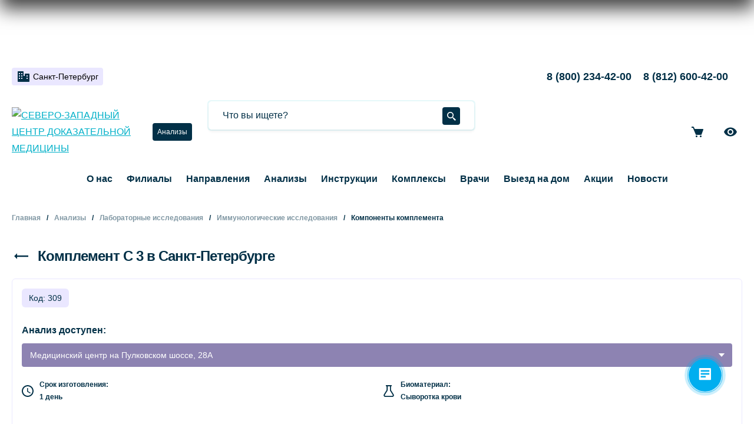

--- FILE ---
content_type: text/html; charset=UTF-8
request_url: https://cdmed.ru/analyze/sankt-peterburg/komplement-s-3/
body_size: 39025
content:

<!DOCTYPE html>
<html lang="ru">
<head>
    <meta charset="UTF-8">
    <meta http-equiv="X-UA-Compatible" content="IE=Edge">
    <title>✔ Комплемент С 3 - от 600 руб. в клинике СЗЦДМ</title>
    <meta name="viewport" content="width=device-width, initial-scale=1">
    <meta name="format-detection" content="telephone=no">
	<meta name="yandex-verification" content="b9e0032ee99d1bf1">
	<meta name="google-site-verification" content="SWFY5wsERt41Cz2iwNxCA2_leCzOwI_QDqYJ9eBVNvk"> 
	<link rel="apple-touch-icon" sizes="180x180" href="/local/templates/main/images/favicon/apple-touch-icon.png">
<link rel="icon" type="image/png" sizes="32x32" href="/local/templates/main/images/favicon/favicon-32x32.png">
<link rel="icon" type="image/png" sizes="16x16" href="/local/templates/main/images/favicon/favicon-16x16.png">
<link rel="manifest" href="/local/templates/main/images/favicon/site.webmanifest">
<link rel="mask-icon" href="/local/templates/main/images/favicon/safari-pinned-tab.svg" color="#00b0c8">
<link rel="shortcut icon" href="/local/templates/main/images/favicon/favicon.ico">
<meta name="msapplication-TileColor" content="#ffffff">
<meta name="msapplication-config" content="/local/templates/main/images/favicon/browserconfig.xml">
<meta name="theme-color" content="#ffffff">	<link rel="preload" href="/local/templates/main/fonts/subset-Mediator-Regular.woff2" as="font" crossorigin="anonymous">
<link rel="preload" href="/local/templates/main/fonts/subset-Mediator-Bold.woff2" as="font" crossorigin="anonymous">
<link rel="preload" href="/local/templates/main/fonts/subset-Mediator-ExtraBold.woff2" as="font" crossorigin="anonymous">			<meta http-equiv="Content-Type" content="text/html; charset=UTF-8" />
<meta name="keywords" content="Комплемент С 3, комплемент с 3 в спб, сделать комплемент с 3, где сделать комплемент с 3, где можно комплемент с 3, где сдать анализы, анализы в СПб, анализы, сдать анализы" />
<meta name="description" content="Сдать анализ  ➤ Комплемент С 3 в Санкт-Петербурге и других городах. Описание анализа, расшифровка результатов." />
<link href="/bitrix/js/ui/design-tokens/dist/ui.design-tokens.css?172071914326358" type="text/css"  rel="stylesheet" />
<link href="/bitrix/js/ui/fonts/opensans/ui.font.opensans.css?17206877262555" type="text/css"  rel="stylesheet" />
<link href="/bitrix/js/main/popup/dist/main.popup.bundle.css?175213701131694" type="text/css"  rel="stylesheet" />
<link href="/bitrix/js/arturgolubev.newyear/style.min.css?17346232444474" type="text/css"  rel="stylesheet" />
<link href="/local/templates/main/components/bitrix/catalog/.default/bitrix/catalog.element/.default/style.css?16899319881320" type="text/css"  rel="stylesheet" />
<link href="/local/templates/main/components/bitrix/catalog.section/slider/style.css?1697805203412" type="text/css"  rel="stylesheet" />
<link href="/bitrix/components/bitrix/map.yandex.system/templates/.default/style.css?1654170218666" type="text/css"  rel="stylesheet" />
<link href="/local/templates/main/css/style.css?1767000187201822" type="text/css"  data-template-style="true"  rel="stylesheet" />
<link href="/local/templates/main/components/arturgolubev/search.title/smart/style.css?164079674439" type="text/css"  data-template-style="true"  rel="stylesheet" />
<link href="/local/templates/main/template_styles.css?17331974396510" type="text/css"  data-template-style="true"  rel="stylesheet" />
<script>if(!window.BX)window.BX={};if(!window.BX.message)window.BX.message=function(mess){if(typeof mess==='object'){for(let i in mess) {BX.message[i]=mess[i];} return true;}};</script>
<script>(window.BX||top.BX).message({"pull_server_enabled":"Y","pull_config_timestamp":1750244440,"shared_worker_allowed":"Y","pull_guest_mode":"N","pull_guest_user_id":0,"pull_worker_mtime":1745564643});(window.BX||top.BX).message({"PULL_OLD_REVISION":"Для продолжения корректной работы с сайтом необходимо перезагрузить страницу."});</script>
<script>(window.BX||top.BX).message({"JS_CORE_LOADING":"Загрузка...","JS_CORE_NO_DATA":"- Нет данных -","JS_CORE_WINDOW_CLOSE":"Закрыть","JS_CORE_WINDOW_EXPAND":"Развернуть","JS_CORE_WINDOW_NARROW":"Свернуть в окно","JS_CORE_WINDOW_SAVE":"Сохранить","JS_CORE_WINDOW_CANCEL":"Отменить","JS_CORE_WINDOW_CONTINUE":"Продолжить","JS_CORE_H":"ч","JS_CORE_M":"м","JS_CORE_S":"с","JSADM_AI_HIDE_EXTRA":"Скрыть лишние","JSADM_AI_ALL_NOTIF":"Показать все","JSADM_AUTH_REQ":"Требуется авторизация!","JS_CORE_WINDOW_AUTH":"Войти","JS_CORE_IMAGE_FULL":"Полный размер"});</script>

<script src="/bitrix/js/main/core/core.js?1754913423511455"></script>

<script>BX.Runtime.registerExtension({"name":"main.core","namespace":"BX","loaded":true});</script>
<script>BX.setJSList(["\/bitrix\/js\/main\/core\/core_ajax.js","\/bitrix\/js\/main\/core\/core_promise.js","\/bitrix\/js\/main\/polyfill\/promise\/js\/promise.js","\/bitrix\/js\/main\/loadext\/loadext.js","\/bitrix\/js\/main\/loadext\/extension.js","\/bitrix\/js\/main\/polyfill\/promise\/js\/promise.js","\/bitrix\/js\/main\/polyfill\/find\/js\/find.js","\/bitrix\/js\/main\/polyfill\/includes\/js\/includes.js","\/bitrix\/js\/main\/polyfill\/matches\/js\/matches.js","\/bitrix\/js\/ui\/polyfill\/closest\/js\/closest.js","\/bitrix\/js\/main\/polyfill\/fill\/main.polyfill.fill.js","\/bitrix\/js\/main\/polyfill\/find\/js\/find.js","\/bitrix\/js\/main\/polyfill\/matches\/js\/matches.js","\/bitrix\/js\/main\/polyfill\/core\/dist\/polyfill.bundle.js","\/bitrix\/js\/main\/core\/core.js","\/bitrix\/js\/main\/polyfill\/intersectionobserver\/js\/intersectionobserver.js","\/bitrix\/js\/main\/lazyload\/dist\/lazyload.bundle.js","\/bitrix\/js\/main\/polyfill\/core\/dist\/polyfill.bundle.js","\/bitrix\/js\/main\/parambag\/dist\/parambag.bundle.js"]);
</script>
<script>BX.Runtime.registerExtension({"name":"ui.design-tokens","namespace":"window","loaded":true});</script>
<script>BX.Runtime.registerExtension({"name":"ui.fonts.opensans","namespace":"window","loaded":true});</script>
<script>BX.Runtime.registerExtension({"name":"main.popup","namespace":"BX.Main","loaded":true});</script>
<script>BX.Runtime.registerExtension({"name":"popup","namespace":"window","loaded":true});</script>
<script>(window.BX||top.BX).message({"LANGUAGE_ID":"ru","FORMAT_DATE":"DD.MM.YYYY","FORMAT_DATETIME":"DD.MM.YYYY HH:MI:SS","COOKIE_PREFIX":"BITRIX_SM","SERVER_TZ_OFFSET":"10800","UTF_MODE":"Y","SITE_ID":"s1","SITE_DIR":"\/","USER_ID":"","SERVER_TIME":1769468238,"USER_TZ_OFFSET":0,"USER_TZ_AUTO":"Y","bitrix_sessid":"6f8da10febfc9263a9c2706a6b8a4787"});</script>


<script src="/bitrix/js/pull/protobuf/protobuf.js?1654170170274055"></script>
<script src="/bitrix/js/pull/protobuf/model.js?165417017070928"></script>
<script src="/bitrix/js/main/core/core_promise.js?16541701725220"></script>
<script src="/bitrix/js/rest/client/rest.client.js?165417016817414"></script>
<script src="/bitrix/js/pull/client/pull.client.js?174895214883861"></script>
<script src="/bitrix/js/main/popup/dist/main.popup.bundle.js?1764323151119952"></script>
<script>
					(function () {
						"use strict";

						var counter = function ()
						{
							var cookie = (function (name) {
								var parts = ("; " + document.cookie).split("; " + name + "=");
								if (parts.length == 2) {
									try {return JSON.parse(decodeURIComponent(parts.pop().split(";").shift()));}
									catch (e) {}
								}
							})("BITRIX_CONVERSION_CONTEXT_s1");

							if (cookie && cookie.EXPIRE >= BX.message("SERVER_TIME"))
								return;

							var request = new XMLHttpRequest();
							request.open("POST", "/bitrix/tools/conversion/ajax_counter.php", true);
							request.setRequestHeader("Content-type", "application/x-www-form-urlencoded");
							request.send(
								"SITE_ID="+encodeURIComponent("s1")+
								"&sessid="+encodeURIComponent(BX.bitrix_sessid())+
								"&HTTP_REFERER="+encodeURIComponent(document.referrer)
							);
						};

						if (window.frameRequestStart === true)
							BX.addCustomEvent("onFrameDataReceived", counter);
						else
							BX.ready(counter);
					})();
				</script>
<script>var ny_snow_speed = 10, ny_snow_hide = "sp";</script>
<script src="/bitrix/js/arturgolubev.newyear/snow.min.js?v=1734623244" defer></script>
<script>var ny_snow_audio_lock = 1;</script>
<script src="/bitrix/js/arturgolubev.newyear/newyear.min.js?v=1734623244" defer></script>



<script src="/local/templates/main/js/jquery-3.6.0.min.js?165417023489501"></script>
<script src="/local/templates/main/js/jquery.fancybox.min.js?165417023468253"></script>
<script src="/local/templates/main/js/fancybox-defaults.js?1697797211266"></script>
<script src="/local/templates/main/js/jquery.inputmask.min.js?165417023493363"></script>
<script src="/local/templates/main/js/inputmask-init.js?1685622079554"></script>
<script src="/local/templates/main/js/select2.full.min.js?165417023476775"></script>
<script src="/local/templates/main/js/select2-addon.js?16541702342927"></script>
<script src="/local/templates/main/js/slick.min.js?165417023442863"></script>
<script src="/local/templates/main/js/header.js?16541702344956"></script>
<script src="/local/templates/main/js/header-menu.js?1654170234971"></script>
<script src="/local/templates/main/js/accordions.js?1654170234194"></script>
<script src="/local/templates/main/js/tabs.js?1654170234376"></script>
<script src="/local/templates/main/js/main.js?17439435777275"></script>
<script src="/local/templates/main/js/video.js?1689930136486"></script>
<script src="/local/templates/main/js/to-top.js?1697795641371"></script>
<script src="/local/templates/main/js/cart.js?17343634331508"></script>
<script src="/local/templates/main/js/decor.js?1654170234935"></script>
<script src="/local/templates/main/js/all.js?17439436327328"></script>
<script src="/bitrix/components/arturgolubev/search.title/script.js?17669943149674"></script>
<script src="/local/templates/main/js/analysis-detail.js?1654170234201"></script>
<script src="/local/templates/main/js/complexes-list.js?16541702341303"></script>
<script src="/local/templates/main/components/bitrix/catalog/.default/bitrix/catalog.element/.default/script.js?1679325915477"></script>
<script src="/local/templates/main/components/bitrix/catalog.section/slider/script.js?16977946321424"></script>
<script src="/bitrix/components/bitrix/map.yandex.view/templates/.default/script.js?16541702171540"></script>

		<script data-skip-moving="true">
		document.addEventListener("DOMContentLoaded", function () {
            var lazyImages = [].slice.call(document.querySelectorAll("img.lazysmart"));
            var lazyImagesBg = [].slice.call(document.querySelectorAll(".lazysmartBg"));
            if ("IntersectionObserver" in window) {
                var lazyImageObserver = new IntersectionObserver(function (entries, observer) {
                    entries.forEach(function (entry) {
                        if (entry.isIntersecting) {
                            var lazyImage = entry.target;
                            lazyImage.src = lazyImage.dataset.src;
                            if(lazyImage.dataset.alt)lazyImage.alt = lazyImage.dataset.alt;
                            if(lazyImage.dataset.title)lazyImage.title = lazyImage.dataset.title;
                            lazyImage.classList.remove("lazysmart");
                            lazyImageObserver.unobserve(lazyImage);
                        }
                    });
                });
				var lazyImageObserverBg = new IntersectionObserver(function (entries, observer) {
                    entries.forEach(function (entry) {
                        if (entry.isIntersecting) {
                            var lazyImage = entry.target;
                            lazyImage.style = lazyImage.dataset.style;
                            lazyImage.classList.remove("lazysmartBg");
                            lazyImageObserverBg.unobserve(lazyImage);
                        }
                    });
                });
				
                lazyImages.forEach(function (lazyImage) {
                    lazyImageObserver.observe(lazyImage);
                });
				
				lazyImagesBg.forEach(function (lazyImage) {
                    lazyImageObserverBg.observe(lazyImage);
                });
            }else{
				lazyImages.forEach(function (lazyImage) {
                    lazyImage.src = lazyImage.dataset.src;
					if(lazyImage.dataset.alt)lazyImage.alt = lazyImage.dataset.alt;
                    if(lazyImage.dataset.title)lazyImage.title = lazyImage.dataset.title;
                    lazyImage.classList.remove("lazysmart");
                });
				
				lazyImagesBg.forEach(function (lazyImage) {
                    lazyImage.style.cssText = lazyImage.dataset.style;
                    lazyImage.classList.remove("lazysmartBg");
                });
			}
        });
		document.addEventListener("DOMContentLoaded", function () {
            var lazySource = [].slice.call(document.querySelectorAll("source.lazy"));
            if ("IntersectionObserver" in window) {
                var lazyImageObserver = new IntersectionObserver(function (entries, observer) {
                    entries.forEach(function (entry) {
                        if (entry.isIntersecting) {
                            var lazyS = entry.target;
                            lazyS.srcset = lazyS.dataset.srcset;
                            lazyS.classList.remove("lazy");
                            lazyImageObserver.unobserve(lazyS);
                        }
                    });
                });
                lazySource.forEach(function (lazyS) {
                    lazyImageObserver.observe(lazyS);
                });
            }else{
				lazySource.forEach(function (lazyS) {
                    lazyS.srcset = lazyS.dataset.srcset;
                    lazyS.classList.remove("lazy");
                });
			}
        });
		function loadScript(src, callback) {
        	let script = document.createElement('script');
        	script.src = src;
        
        	script.onload = () => callback(null, script);
        	script.onerror = () => callback(new Error(`Не удалось загрузить скрипт ${src}`));
        
        	document.head.append(script);
        }
        const supportsTouch = 'ontouchstart' in window || navigator.msMaxTouchPoints;
	</script>
	<!-- Yandex.Webmaster.CDM counter -->
	<meta name="yandex-verification" content="b8408c5f48a068b7">
	<!-- Yandex.Webmaster.CDM counter -->
</head>
<body id="top"><div class="b-page_newyear"><div class="b-page__content"><i class="b-head-decor"><i class="b-head-decor__inner b-head-decor__inner_n1"> <div class="b-ball b-ball_n1 b-ball_bounce" data-note="0"><div class="b-ball__right"></div><div class="b-ball__i"></div></div><div class="b-ball b-ball_n2 b-ball_bounce" data-note="1"><div class="b-ball__right"></div><div class="b-ball__i"></div></div><div class="b-ball b-ball_n3 b-ball_bounce" data-note="2"><div class="b-ball__right"></div><div class="b-ball__i"></div></div><div class="b-ball b-ball_n4 b-ball_bounce" data-note="3"><div class="b-ball__right"></div><div class="b-ball__i"></div></div><div class="b-ball b-ball_n5 b-ball_bounce" data-note="4"><div class="b-ball__right"></div><div class="b-ball__i"></div></div><div class="b-ball b-ball_n6 b-ball_bounce" data-note="5"><div class="b-ball__right"></div><div class="b-ball__i"></div></div><div class="b-ball b-ball_n7 b-ball_bounce" data-note="6"><div class="b-ball__right"></div><div class="b-ball__i"></div></div><div class="b-ball b-ball_n8 b-ball_bounce" data-note="7"><div class="b-ball__right"></div><div class="b-ball__i"></div></div><div class="b-ball b-ball_n9 b-ball_bounce" data-note="8"><div class="b-ball__right"></div><div class="b-ball__i"></div></div><div class="b-ball b-ball_i1"><div class="b-ball__right"></div><div class="b-ball__i"></div></div><div class="b-ball b-ball_i2"><div class="b-ball__right"></div><div class="b-ball__i"></div></div><div class="b-ball b-ball_i3"><div class="b-ball__right"></div><div class="b-ball__i"></div></div><div class="b-ball b-ball_i4"><div class="b-ball__right"></div><div class="b-ball__i"></div></div><div class="b-ball b-ball_i5"><div class="b-ball__right"></div><div class="b-ball__i"></div></div><div class="b-ball b-ball_i6"><div class="b-ball__right"></div><div class="b-ball__i"></div></div></i><i class="b-head-decor__inner b-head-decor__inner_n2"> <div class="b-ball b-ball_n1 b-ball_bounce" data-note="9"><div class="b-ball__right"></div><div class="b-ball__i"></div></div><div class="b-ball b-ball_n2 b-ball_bounce" data-note="10"><div class="b-ball__right"></div><div class="b-ball__i"></div></div><div class="b-ball b-ball_n3 b-ball_bounce" data-note="11"><div class="b-ball__right"></div><div class="b-ball__i"></div></div><div class="b-ball b-ball_n4 b-ball_bounce" data-note="12"><div class="b-ball__right"></div><div class="b-ball__i"></div></div><div class="b-ball b-ball_n5 b-ball_bounce" data-note="13"><div class="b-ball__right"></div><div class="b-ball__i"></div></div><div class="b-ball b-ball_n6 b-ball_bounce" data-note="14"><div class="b-ball__right"></div><div class="b-ball__i"></div></div><div class="b-ball b-ball_n7 b-ball_bounce" data-note="15"><div class="b-ball__right"></div><div class="b-ball__i"></div></div><div class="b-ball b-ball_n8 b-ball_bounce" data-note="16"><div class="b-ball__right"></div><div class="b-ball__i"></div></div><div class="b-ball b-ball_n9 b-ball_bounce" data-note="17"><div class="b-ball__right"></div><div class="b-ball__i"></div></div><div class="b-ball b-ball_i1"><div class="b-ball__right"></div><div class="b-ball__i"></div></div><div class="b-ball b-ball_i2"><div class="b-ball__right"></div><div class="b-ball__i"></div></div><div class="b-ball b-ball_i3"><div class="b-ball__right"></div><div class="b-ball__i"></div></div><div class="b-ball b-ball_i4"><div class="b-ball__right"></div><div class="b-ball__i"></div></div><div class="b-ball b-ball_i5"><div class="b-ball__right"></div><div class="b-ball__i"></div></div><div class="b-ball b-ball_i6"><div class="b-ball__right"></div><div class="b-ball__i"></div></div></i><i class="b-head-decor__inner b-head-decor__inner_n3"> <div class="b-ball b-ball_n1 b-ball_bounce" data-note="18"><div class="b-ball__right"></div><div class="b-ball__i"></div></div><div class="b-ball b-ball_n2 b-ball_bounce" data-note="19"><div class="b-ball__right"></div><div class="b-ball__i"></div></div><div class="b-ball b-ball_n3 b-ball_bounce" data-note="20"><div class="b-ball__right"></div><div class="b-ball__i"></div></div><div class="b-ball b-ball_n4 b-ball_bounce" data-note="21"><div class="b-ball__right"></div><div class="b-ball__i"></div></div><div class="b-ball b-ball_n5 b-ball_bounce" data-note="22"><div class="b-ball__right"></div><div class="b-ball__i"></div></div><div class="b-ball b-ball_n6 b-ball_bounce" data-note="23"><div class="b-ball__right"></div><div class="b-ball__i"></div></div><div class="b-ball b-ball_n7 b-ball_bounce" data-note="24"><div class="b-ball__right"></div><div class="b-ball__i"></div></div><div class="b-ball b-ball_n8 b-ball_bounce" data-note="25"><div class="b-ball__right"></div><div class="b-ball__i"></div></div><div class="b-ball b-ball_n9 b-ball_bounce" data-note="26"><div class="b-ball__right"></div><div class="b-ball__i"></div></div><div class="b-ball b-ball_i1"><div class="b-ball__right"></div><div class="b-ball__i"></div></div><div class="b-ball b-ball_i2"><div class="b-ball__right"></div><div class="b-ball__i"></div></div><div class="b-ball b-ball_i3"><div class="b-ball__right"></div><div class="b-ball__i"></div></div><div class="b-ball b-ball_i4"><div class="b-ball__right"></div><div class="b-ball__i"></div></div><div class="b-ball b-ball_i5"><div class="b-ball__right"></div><div class="b-ball__i"></div></div><div class="b-ball b-ball_i6"><div class="b-ball__right"></div><div class="b-ball__i"></div></div></i><i class="b-head-decor__inner b-head-decor__inner_n4"> <div class="b-ball b-ball_n1 b-ball_bounce" data-note="27"><div class="b-ball__right"></div><div class="b-ball__i"></div></div><div class="b-ball b-ball_n2 b-ball_bounce" data-note="28"><div class="b-ball__right"></div><div class="b-ball__i"></div></div><div class="b-ball b-ball_n3 b-ball_bounce" data-note="29"><div class="b-ball__right"></div><div class="b-ball__i"></div></div><div class="b-ball b-ball_n4 b-ball_bounce" data-note="30"><div class="b-ball__right"></div><div class="b-ball__i"></div></div><div class="b-ball b-ball_n5 b-ball_bounce" data-note="31"><div class="b-ball__right"></div><div class="b-ball__i"></div></div><div class="b-ball b-ball_n6 b-ball_bounce" data-note="32"><div class="b-ball__right"></div><div class="b-ball__i"></div></div><div class="b-ball b-ball_n7 b-ball_bounce" data-note="33"><div class="b-ball__right"></div><div class="b-ball__i"></div></div><div class="b-ball b-ball_n8 b-ball_bounce" data-note="34"><div class="b-ball__right"></div><div class="b-ball__i"></div></div><div class="b-ball b-ball_n9 b-ball_bounce" data-note="35"><div class="b-ball__right"></div><div class="b-ball__i"></div></div><div class="b-ball b-ball_i1"><div class="b-ball__right"></div><div class="b-ball__i"></div></div><div class="b-ball b-ball_i2"><div class="b-ball__right"></div><div class="b-ball__i"></div></div><div class="b-ball b-ball_i3"><div class="b-ball__right"></div><div class="b-ball__i"></div></div><div class="b-ball b-ball_i4"><div class="b-ball__right"></div><div class="b-ball__i"></div></div><div class="b-ball b-ball_i5"><div class="b-ball__right"></div><div class="b-ball__i"></div></div><div class="b-ball b-ball_i6"><div class="b-ball__right"></div><div class="b-ball__i"></div></div></i><i class="b-head-decor__inner b-head-decor__inner_n5"> <div class="b-ball b-ball_n1 b-ball_bounce" data-note="0"><div class="b-ball__right"></div><div class="b-ball__i"></div></div><div class="b-ball b-ball_n2 b-ball_bounce" data-note="1"><div class="b-ball__right"></div><div class="b-ball__i"></div></div><div class="b-ball b-ball_n3 b-ball_bounce" data-note="2"><div class="b-ball__right"></div><div class="b-ball__i"></div></div><div class="b-ball b-ball_n4 b-ball_bounce" data-note="3"><div class="b-ball__right"></div><div class="b-ball__i"></div></div><div class="b-ball b-ball_n5 b-ball_bounce" data-note="4"><div class="b-ball__right"></div><div class="b-ball__i"></div></div><div class="b-ball b-ball_n6 b-ball_bounce" data-note="5"><div class="b-ball__right"></div><div class="b-ball__i"></div></div><div class="b-ball b-ball_n7 b-ball_bounce" data-note="6"><div class="b-ball__right"></div><div class="b-ball__i"></div></div><div class="b-ball b-ball_n8 b-ball_bounce" data-note="7"><div class="b-ball__right"></div><div class="b-ball__i"></div></div><div class="b-ball b-ball_n9 b-ball_bounce" data-note="8"><div class="b-ball__right"></div><div class="b-ball__i"></div></div><div class="b-ball b-ball_i1"><div class="b-ball__right"></div><div class="b-ball__i"></div></div><div class="b-ball b-ball_i2"><div class="b-ball__right"></div><div class="b-ball__i"></div></div><div class="b-ball b-ball_i3"><div class="b-ball__right"></div><div class="b-ball__i"></div></div><div class="b-ball b-ball_i4"><div class="b-ball__right"></div><div class="b-ball__i"></div></div><div class="b-ball b-ball_i5"><div class="b-ball__right"></div><div class="b-ball__i"></div></div><div class="b-ball b-ball_i6"><div class="b-ball__right"></div><div class="b-ball__i"></div></div></i><i class="b-head-decor__inner b-head-decor__inner_n6"> <div class="b-ball b-ball_n1 b-ball_bounce" data-note="9"><div class="b-ball__right"></div><div class="b-ball__i"></div></div><div class="b-ball b-ball_n2 b-ball_bounce" data-note="10"><div class="b-ball__right"></div><div class="b-ball__i"></div></div><div class="b-ball b-ball_n3 b-ball_bounce" data-note="11"><div class="b-ball__right"></div><div class="b-ball__i"></div></div><div class="b-ball b-ball_n4 b-ball_bounce" data-note="12"><div class="b-ball__right"></div><div class="b-ball__i"></div></div><div class="b-ball b-ball_n5 b-ball_bounce" data-note="13"><div class="b-ball__right"></div><div class="b-ball__i"></div></div><div class="b-ball b-ball_n6 b-ball_bounce" data-note="14"><div class="b-ball__right"></div><div class="b-ball__i"></div></div><div class="b-ball b-ball_n7 b-ball_bounce" data-note="15"><div class="b-ball__right"></div><div class="b-ball__i"></div></div><div class="b-ball b-ball_n8 b-ball_bounce" data-note="16"><div class="b-ball__right"></div><div class="b-ball__i"></div></div><div class="b-ball b-ball_n9 b-ball_bounce" data-note="17"><div class="b-ball__right"></div><div class="b-ball__i"></div></div><div class="b-ball b-ball_i1"><div class="b-ball__right"></div><div class="b-ball__i"></div></div><div class="b-ball b-ball_i2"><div class="b-ball__right"></div><div class="b-ball__i"></div></div><div class="b-ball b-ball_i3"><div class="b-ball__right"></div><div class="b-ball__i"></div></div><div class="b-ball b-ball_i4"><div class="b-ball__right"></div><div class="b-ball__i"></div></div><div class="b-ball b-ball_i5"><div class="b-ball__right"></div><div class="b-ball__i"></div></div><div class="b-ball b-ball_i6"><div class="b-ball__right"></div><div class="b-ball__i"></div></div></i><i class="b-head-decor__inner b-head-decor__inner_n7"> <div class="b-ball b-ball_n1 b-ball_bounce" data-note="18"><div class="b-ball__right"></div><div class="b-ball__i"></div></div><div class="b-ball b-ball_n2 b-ball_bounce" data-note="19"><div class="b-ball__right"></div><div class="b-ball__i"></div></div><div class="b-ball b-ball_n3 b-ball_bounce" data-note="20"><div class="b-ball__right"></div><div class="b-ball__i"></div></div><div class="b-ball b-ball_n4 b-ball_bounce" data-note="21"><div class="b-ball__right"></div><div class="b-ball__i"></div></div><div class="b-ball b-ball_n5 b-ball_bounce" data-note="22"><div class="b-ball__right"></div><div class="b-ball__i"></div></div><div class="b-ball b-ball_n6 b-ball_bounce" data-note="23"><div class="b-ball__right"></div><div class="b-ball__i"></div></div><div class="b-ball b-ball_n7 b-ball_bounce" data-note="24"><div class="b-ball__right"></div><div class="b-ball__i"></div></div><div class="b-ball b-ball_n8 b-ball_bounce" data-note="25"><div class="b-ball__right"></div><div class="b-ball__i"></div></div><div class="b-ball b-ball_n9 b-ball_bounce" data-note="26"><div class="b-ball__right"></div><div class="b-ball__i"></div></div><div class="b-ball b-ball_i1"><div class="b-ball__right"></div><div class="b-ball__i"></div></div><div class="b-ball b-ball_i2"><div class="b-ball__right"></div><div class="b-ball__i"></div></div><div class="b-ball b-ball_i3"><div class="b-ball__right"></div><div class="b-ball__i"></div></div><div class="b-ball b-ball_i4"><div class="b-ball__right"></div><div class="b-ball__i"></div></div><div class="b-ball b-ball_i5"><div class="b-ball__right"></div><div class="b-ball__i"></div></div><div class="b-ball b-ball_i6"><div class="b-ball__right"></div><div class="b-ball__i"></div></div></i></i></div></div><style>@media (min-width: 767px){body{padding-top: 200px !important;}}@media (max-width: 767px){.b-page_newyear{display: none !important;}}</style>
<noindex>
		</noindex>
<header class="header compensate-for-scrollbar">
    <div class="header__top container">

        <div class="location">
            <button id="openGeo" class="location__button" type="button" data-fancybox="geo" data-src="#geo_popup">
                <svg class="icon">
                    <use xlink:href="#city"></use>
                </svg>
                <span>Выберите город</span>
            </button>
        </div>
		        <div class="header__contacts">
			<div class="header__phone">
<a href="tel:+78002344200" onclick="ym(18946447,\'reachGoal\',\'clickphoneone\');return true;">8 (800) 234-42-00</a>
<a href="tel:+78126004200" onclick="ym(18946447,'reachGoal','clickphonetwo');return true;">8 (812) 600-42-00</a> 
</div>

        </div>
        <button class="js-menu-opener header__burger" type="button" title="Открыть меню">
            <svg class="icon">
                <use xlink:href="#burger"></use>
            </svg>
        </button>
    </div>
    <div class="header__middle container">
        <a class="header__logo" href="/" title="На главную">
            <picture> 
    <source srcset="/local/templates/main/images/logo_full.webp" media="(min-width: 1024px)"> 
	<img src="/local/templates/main/images/logo_full.webp" alt="СЕВЕРО-ЗАПАДНЫЙ ЦЕНТР ДОКАЗАТЕЛЬНОЙ МЕДИЦИНЫ"> 
</picture>        </a>
        <div class="header__catalog">
        <a href="/analyzes/" class="button button--type_1 button--height_1">Анализы</a>
        </div>
        <div class="search">
        
    <div id="header-search-1" class="search-bar">
        <form method="get" action="search/">

            <div class="search-bar__form-block">
                <div class="search-bar__form">
                    <input maxlength="128" autocomplete="off" id="header-search-input-1" name="q" class="search-bar__input" type="text" placeholder="Что вы ищете?" value="">
                    <button class="search-bar__submit" type="submit" title="Найти">
                        <svg class="icon">
                            <use xlink:href="#search"></use>
                        </svg>
                    </button>
                                    </div>
            </div>
        </form>
    </div>
<script>
    BX.ready(function () {
        const jSearch = new JCTitleSearch({
            'AJAX_PAGE': '/analyze/sankt-peterburg/komplement-s-3/',
            'CONTAINER_ID': 'header-search-1',
            'INPUT_ID': 'header-search-input-1',
            'MIN_QUERY_LEN': 0
        });
        $("#header-search-input-1").focus(function () {
            if ($("#header-search-input-1").val().length < 1) {
                $("#header-search-input-1").val('###')
                jSearch.onChange();
                $("#header-search-input-1").val('')
            }
        })
    });
</script>
        </div>
        <div class="header__top-links">
            
<a class="header__top-link" href="/cart/" title="Корзина">
    <svg class="icon">
        <use xlink:href="#cart"></use>
    </svg>
    <span id="cart-count" class="cart-count" style="display: none;">0</span>
</a>
<a class="header__top-link mobile-hidden" href="/analyze/sankt-peterburg/komplement-s-3/?special=Y" title="Версия для слабовидящих">
    <svg class="icon">
        <use xlink:href="#eye"></use>
    </svg>
</a>        </div>
    </div>
    <div class="header__bottom container">
        <div class="header__bottom-inner">
            <button class="js-menu-closer header__menu-closer" type="button" title="Закрыть меню">
                <svg class="icon">
                    <use xlink:href="#close"></use>
                </svg>
            </button>
            			
<nav class="main-menu">
    <ul class="main-menu__list">
            <li class="main-menu__list-item"><a class="main-menu__link" href="/about/">О нас</a></li>
            <li class="main-menu__list-item"><a class="main-menu__link" href="/clinics/">Филиалы</a></li>
            <li class="main-menu__list-item"><a class="main-menu__link" href="/ways/">Направления</a></li>
            <li class="main-menu__list-item"><a class="main-menu__link" href="/analyzes/">Анализы</a></li>
            <li class="main-menu__list-item"><a class="main-menu__link" href="/instrukcii/">Инструкции</a></li>
            <li class="main-menu__list-item"><a class="main-menu__link" href="/complex">Комплексы</a></li>
            <li class="main-menu__list-item"><a class="main-menu__link" href="/doctors/">Врачи</a></li>
            <li class="main-menu__list-item"><a class="main-menu__link" href="/landings/sdacha-analizov-na-domu-v-sankt-peterburge-velikom-novgorode-i-kingisepe/">Выезд на дом</a></li>
            <li class="main-menu__list-item"><a class="main-menu__link" href="/actions/">Акции</a></li>
            <li class="main-menu__list-item"><a class="main-menu__link" href="/news/">Новости</a></li>
        </ul>
</nav>

            <div class="header__contacts">
				<div class="header__phone">
<a href="tel:+78002344200" onclick="ym(18946447,\'reachGoal\',\'clickphoneone\');return true;">8 (800) 234-42-00</a>
<a href="tel:+78126004200" onclick="ym(18946447,'reachGoal','clickphonetwo');return true;">8 (812) 600-42-00</a> 
</div>

            </div>
        </div>
    </div>
</header>

<main class="page-content">
    <div class="container">
					<ul class="breadcrumbs" itemprop="http://schema.org/breadcrumb" itemscope itemtype="http://schema.org/BreadcrumbList">
			<li class="breadcrumbs__item" id="bx_breadcrumb_0" itemprop="itemListElement" itemscope itemtype="http://schema.org/ListItem">
				<a class="breadcrumbs__link" href="/" title="Главная" itemprop="item">
					<span itemprop="name">Главная</span>
				</a>
				<meta itemprop="position" content="1" />
			</li>
			<li class="breadcrumbs__item" id="bx_breadcrumb_1" itemprop="itemListElement" itemscope itemtype="http://schema.org/ListItem">
				<a class="breadcrumbs__link" href="/analyzes/" title="Анализы" itemprop="item">
					<span itemprop="name">Анализы</span>
				</a>
				<meta itemprop="position" content="2" />
			</li>
			<li class="breadcrumbs__item" id="bx_breadcrumb_2" itemprop="itemListElement" itemscope itemtype="http://schema.org/ListItem">
				<a class="breadcrumbs__link" href="/analyzes/laboratornye-issledovaniya-101101606/" title="Лабораторные исследования" itemprop="item">
					<span itemprop="name">Лабораторные исследования</span>
				</a>
				<meta itemprop="position" content="3" />
			</li>
			<li class="breadcrumbs__item" id="bx_breadcrumb_3" itemprop="itemListElement" itemscope itemtype="http://schema.org/ListItem">
				<a class="breadcrumbs__link" href="/analyzes/immunologicheskie-issledovaniya-100000004/" title="Иммунологические исследования" itemprop="item">
					<span itemprop="name">Иммунологические исследования</span>
				</a>
				<meta itemprop="position" content="4" />
			</li>
			<li class="breadcrumbs__item">
				<span>Компоненты комплемента</span>
			</li></ul>		<!-- Yandex.Metrika counter -->
	<script>
				window.metrika = false;
		function AppMetrica(event){
			window.metrika = true;
			(function(m,e,t,r,i,k,a){m[i]=m[i]||function(){(m[i].a=m[i].a||[]).push(arguments)};
   m[i].l=1*new Date();k=e.createElement(t),a=e.getElementsByTagName(t)[0],k.async=1,k.src=r,a.parentNode.insertBefore(k,a)})
   (window, document, "script", "https://mc.yandex.ru/metrika/tag.js", "ym");

		   ym(18946447, "init", {
				clickmap:true,
				trackLinks:true,
				accurateTrackBounce:true,
				webvisor:true,
				trackHash:true
		   });
		}

		if(window.metrika===false){
			setTimeout(()=>{
				if(window.metrika===false){
					window.metrika=true;
					AppMetrica('time');
				}
			},6000);
		}
		if(supportsTouch){
			window.addEventListener('touchstart',()=>{if(window.metrika===false){window.metrika=true;setTimeout(()=>{AppMetrica('touchstart');},0)}});
		} else {
			window.addEventListener('scroll',()=>{if(window.metrika===false){window.metrika=true;setTimeout(()=>{AppMetrica('scroll');},0)}});
		}
		window.addEventListener('mousemove',()=>{if(window.metrika===false){window.metrika=true;setTimeout(()=>{AppMetrica('mousemove');},0)}});
		window.addEventListener('click',()=>{if(window.metrika===false){window.metrika=true;setTimeout(()=>{AppMetrica('click');},0)}});
	
			</script>
<!-- /Yandex.Metrika counter -->
<noscript><div><img src="https://mc.yandex.ru/watch/18946447" style="position:absolute;left:-9999px" alt=""></div></noscript>
		<a href="/analyzes/komponenty-komplementa-101067371/" class="back-section">
    <svg>
        <use xlink:href="#arrow_left"></use>
    </svg>
</a>
<h1>Комплемент С 3 в Санкт-Петербурге</h1>


<div class="analysis-detail">
    <div class="analysis-detail__right">
        <div class="analysis-detail__right-inner">
                        <div class="analysis-detail__artikul-bar">
                <p class="analysis-detail__artikul">Код: 309</p>
            </div>
            
            
            <p class="analysis-detail__subtitle">Анализ доступен:</p>
            <div class="analysis-detail__tags">
                <label class="select-wrapper select-wrapper--type_5">
											                            											                            											                            											                            											                            											                            					                    <span class="select-wrapper__container">
                        <select data-type="TERMINAL" class="js-select" placeholder="г. Санкт-Петербург, Выездная служба">
                                                                                                                                <option  value="112" >Лабораторный терминал на пр. Наставников, 36к2</option>
                                                                                                                                                                <option  value="115" >Лабораторный терминал на ул. Будапештская, 6, лит.Б</option>
                                                                                                                                                                <option selected value="114" >Медицинский центр на Пулковском шоссе, 28А</option>
                                                                                                                                                                <option  value="118" >Лабораторный терминал на ул. Олеко Дундича, 8, к. 2</option>
                                                                                                                                                                <option  value="119" >Лабораторный терминал на ул. Пестеля, 25А</option>
                                                                                                                                                                <option  value="129209" >г. Санкт-Петербург, Выездная служба</option>
                                                                                    </select>
                    </span>
                </label>
            </div>

            
            <div class="analysis-detail__info">
                <div class="analysis-detail__info-block analysis-detail__info-block--time">
                    <p>Срок изготовления:<br> 1 день</p>
                </div>
                <div class="analysis-detail__info-block analysis-detail__info-block--material">
                    <p>Биоматериал:
                                                        <br>Сыворотка крови                                                    </p>
                </div>
            </div>
            <p class="analysis-detail__subtitle">Цена:</p>
            <div>
                					<div class="analysis-detail__buy-block" data-terminal="112" data-type="ANALYSIS_SELECTOR" style="display:none">
                                                <div class="analysis-detail__price-block">
                                                        <p class="analysis-detail__price">600 &#8381;</p>
                        </div>
                                                    																	<a data-id="96700" data-action="add2cart" class="button button--type_1 button--height_4" href="javascript:void(0)" onclick="ym(18946447,'reachGoal','cartanalyzes');return true;">В корзину</a>
								                                                                                                </div>
                					<div class="analysis-detail__buy-block" data-terminal="115" data-type="ANALYSIS_SELECTOR" style="display:none">
                                                <div class="analysis-detail__price-block">
                                                        <p class="analysis-detail__price">600 &#8381;</p>
                        </div>
                                                    																	<a data-id="96701" data-action="add2cart" class="button button--type_1 button--height_4" href="javascript:void(0)" onclick="ym(18946447,'reachGoal','cartanalyzes');return true;">В корзину</a>
								                                                                                                </div>
                					<div class="analysis-detail__buy-block" data-terminal="114" data-type="ANALYSIS_SELECTOR" style="">
                                                <div class="analysis-detail__price-block">
                                                        <p class="analysis-detail__price">600 &#8381;</p>
                        </div>
                                                    																	<a data-id="96702" data-action="add2cart" class="button button--type_1 button--height_4" href="javascript:void(0)" onclick="ym(18946447,'reachGoal','cartanalyzes');return true;">В корзину</a>
								                                                                                                </div>
                					<div class="analysis-detail__buy-block" data-terminal="118" data-type="ANALYSIS_SELECTOR" style="display:none">
                                                <div class="analysis-detail__price-block">
                                                        <p class="analysis-detail__price">600 &#8381;</p>
                        </div>
                                                    																	<a data-id="96706" data-action="add2cart" class="button button--type_1 button--height_4" href="javascript:void(0)" onclick="ym(18946447,'reachGoal','cartanalyzes');return true;">В корзину</a>
								                                                                                                </div>
                					<div class="analysis-detail__buy-block" data-terminal="119" data-type="ANALYSIS_SELECTOR" style="display:none">
                                                <div class="analysis-detail__price-block">
                                                        <p class="analysis-detail__price">600 &#8381;</p>
                        </div>
                                                    																	<a data-id="96711" data-action="add2cart" class="button button--type_1 button--height_4" href="javascript:void(0)" onclick="ym(18946447,'reachGoal','cartanalyzes');return true;">В корзину</a>
								                                                                                                </div>
                					<div class="analysis-detail__buy-block" data-terminal="129209" data-type="ANALYSIS_SELECTOR" style="display:none">
                                                <div class="analysis-detail__price-block">
                                                        <p class="analysis-detail__price">600 &#8381;</p>
                        </div>
                                                    																	<a data-id="130877" data-action="add2cart" class="button button--type_1 button--height_4" href="javascript:void(0)" onclick="ym(18946447,'reachGoal','cartanalyzes');return true;">В корзину</a>
								                                                                                                </div>
                            </div>
                        <p class="analysis-detail__subtitle">Цена указывается без учета стоимости<br> взятия биоматериала</p>
                                        <p data-terminal="112" data-type="SERVICE_SELECTOR" class="analysis-detail__add-price" style="display:none">Забор крови из вены: 320.00 ₽</p>
			                <p data-terminal="115" data-type="SERVICE_SELECTOR" class="analysis-detail__add-price" style="display:none">Забор крови из вены: 320.00 ₽</p>
			                <p data-terminal="114" data-type="SERVICE_SELECTOR" class="analysis-detail__add-price" style="">Забор крови из вены: 320.00 ₽</p>
			                <p data-terminal="118" data-type="SERVICE_SELECTOR" class="analysis-detail__add-price" style="display:none">Забор крови из вены: 320.00 ₽</p>
			                <p data-terminal="119" data-type="SERVICE_SELECTOR" class="analysis-detail__add-price" style="display:none">Забор крови из вены: 320.00 ₽</p>
			                <p data-terminal="129209" data-type="SERVICE_SELECTOR" class="analysis-detail__add-price" style="display:none">Забор крови из вены: 320.00 ₽</p>
						
			        </div>
    </div>
    <div class="analysis-detail__left">
        <div class="tabs">
            <ul class="tabs__nav">
                <li class="tabs__nav-item">
                    <button class="tabs__nav-button is-active" type="button" data-target="1">Описание</button>
                </li>
                                                    <li class="tabs__nav-item">
                        <button class="tabs__nav-button" type="button" data-target="3">Подготовка</button>
                    </li>
                                            </ul>
            <div class="tab is-active" data-target="1">
                <p>Ключевой компонент комплемента, необходимый для реализации цитолиза и анафилаксии.</p>
                                    <p>Синонимы: С3 компонент системы комплемента; бета1-С-глобулин; фактор А в альтернативном пути активации системы комплемента/ сomplement сomponent C3; beta-1C-globulin</p>
                                                    <p>Оборудование: AU/5800/680/480/Beckman Coulter</p>
                            </div>
            <div class="tab" data-target="2">
                              <br/><br/><p><small>* актуальную информацию уточняйте в контактном центре по тел. 8 (812) 600-42-00</small></p>            </div>
            <div class="tab" data-target="3">
                Рекомендуется не принимать пищу в течение 2-3 часов до сдачи крови. Питье - вода, в обычном режиме. Исключить алкоголь, физическое и эмоциональное перенапряжение и не курить в течение 1 часа до исследования.            </div>
            <div class="tab" data-target="4">
                            </div>
        </div>
    </div>
</div>    
	<div class="title-block">
		<h2>Похожие анализы</h2>
		<div id="complexes_list_buttons" class="title-block__buttons"></div>
	</div>
<div class="js-complexes-list complexes-list" data-buttons="complexes_list_buttons">
		        <div id="bx_3966226736_95663" class="complexes-list__item">
            <div class="complex" >
                                                                <a href="/analyze/sankt-peterburg/komplement-s-3/" class="complex__subtitle">Комплемент С 3</a>
                <p class="complex__time">1 день</p>
                <div class="complex__buy-block">
                    											                                            						                                            						                                            						                                                                    <div class="complex__price-block">
                                                        <p class="complex__price">от 600 &#8381;</p>
                        </div>
													<a data-id="130882" data-action="add2cart" class="button button--type_1 button--height_1" href="javascript:void(0)"  onclick="ym(18946447,'reachGoal','cartsimanalis');return true;">В корзину</a>
						                                    </div>
            </div>
        </div>
    	        <div id="bx_3966226736_95662" class="complexes-list__item">
            <div class="complex" >
                                                                <a href="/analyze/sankt-peterburg/komplement-s-4/" class="complex__subtitle">Комплемент С 4</a>
                <p class="complex__time">1 день</p>
                <div class="complex__buy-block">
                    											                                            						                                            						                                            						                                                                    <div class="complex__price-block">
                                                        <p class="complex__price">от 600 &#8381;</p>
                        </div>
													<a data-id="130872" data-action="add2cart" class="button button--type_1 button--height_1" href="javascript:void(0)"  onclick="ym(18946447,'reachGoal','cartsimanalis');return true;">В корзину</a>
						                                    </div>
            </div>
        </div>
    </div>
    <h2>Анализ доступен в этих центрах:</h2>

	    <div class="map-block">
        <div class="map-block__container">
            <div class="map-block__map">
                <div id="clinics_map" class="map-block__map-block"></div>
            </div>
            <div class="map-block__list">
                                                            <div class="map-item">
                            <a href="/clinics/g-sankt-peterburg-pulkovskoe-shosse-d-28a/" class="map-item__title">
                                                                    Медицинский центр на Пулковском шоссе, 28А                                                            </a>
                            <div class="map-item__info">
                                                                                                                                                                                    <a href="tel:+78126004200">+7 (812) 600-42-00</a>
                                                                                                    <button class="button button--type_7 button--height_2" type="button" data-key="0" data-center="59.825722,30.326045">На карте</button>
                            </div>
                        </div>
                                                                                <div class="map-item">
                            <a href="/clinics/g-sankt-peterburg-ul-oleko-dundicha-d-8/" class="map-item__title">
                                                                    Лабораторный терминал на ул. Олеко Дундича, 8, к. 2                                                            </a>
                            <div class="map-item__info">
                                                                                                                                                                                    <a href="tel:+78126004200">+7 (812) 600-42-00</a>
                                                                                                                    <a href="tel:+79218566958">+7 (921) 856-69-58</a>
                                                                                                    <button class="button button--type_7 button--height_2" type="button" data-key="1" data-center="59.829349,30.391448">На карте</button>
                            </div>
                        </div>
                                                                                <div class="map-item">
                            <a href="/clinics/g-sankt-peterburg-pr-nastavnikov-d-36-k-2/" class="map-item__title">
                                                                    Лабораторный терминал на пр. Наставников, 36к2                                                            </a>
                            <div class="map-item__info">
                                                                                                                                                                                    <a href="tel:+78126004200">+7 (812) 600-42-00</a>
                                                                                                                    <a href="tel:+78125777233">+7 (812) 577-72-33</a>
                                                                                                    <button class="button button--type_7 button--height_2" type="button" data-key="2" data-center="59.952407,30.482408">На карте</button>
                            </div>
                        </div>
                                                                                <div class="map-item">
                            <a href="/clinics/g-sankt-peterburg-ul-pestelya-d-25-lit-a/" class="map-item__title">
                                                                    Лабораторный терминал на ул. Пестеля, 25А                                                            </a>
                            <div class="map-item__info">
                                                                                                                                                                                    <a href="tel:+78126004200">+7 (812) 600-42-00</a>
                                                                                                    <button class="button button--type_7 button--height_2" type="button" data-key="3" data-center="59.942717,30.347997">На карте</button>
                            </div>
                        </div>
                                                                                <div class="map-item">
                            <a href="/clinics/g-sankt-peterburg-ul-budapeshtskaya-d-6/" class="map-item__title">
                                                                    Лабораторный терминал на ул. Будапештская, 6, лит.Б                                                            </a>
                            <div class="map-item__info">
                                                                                                                                                                                    <a href="tel:+78126004200">+7 (812) 600-42-00</a>
                                                                                                                    <a href="tel:+79013740553">+7 (901) 374-05-53</a>
                                                                                                    <button class="button button--type_7 button--height_2" type="button" data-key="4" data-center="59.87314,30.368294">На карте</button>
                            </div>
                        </div>
                                                                                <div class="map-item">
                            <a href="/clinics/g-sankt-peterburg-bogatyrskiy-pr-d-4/" class="map-item__title">
                                                                    Медицинский центр на Богатырском пр., 4 (официальный партнер)                                                            </a>
                            <div class="map-item__info">
                                                                                                                                                                                    <a href="tel:+78127700467">+7 (812) 770-04-67</a>
                                                                                                    <button class="button button--type_7 button--height_2" type="button" data-key="5" data-center="59.999482,30.291447">На карте</button>
                            </div>
                        </div>
                                                                                <div class="map-item">
                            <a href="/clinics/g-sankt-peterburg-ul-moiseenko-d-5/" class="map-item__title">
                                                                    Медицинский центр на ул. Моисеенко, 5 (официальный партнер)                                                            </a>
                            <div class="map-item__info">
                                                                                                                                                                                    <a href="tel:+78126607369">+7 (812) 660-73-69</a>
                                                                                                    <button class="button button--type_7 button--height_2" type="button" data-key="6" data-center="59.937614,30.376752">На карте</button>
                            </div>
                        </div>
                                                                                <div class="map-item">
                            <a href="/clinics/g-sankt-peterburg-pr-prosveshcheniya-d-14-k-4/" class="map-item__title">
                                                                    Медицинский центр на пр. Просвещения, 12к2 (официальный партнер)                                                            </a>
                            <div class="map-item__info">
                                                                                                                                                                                    <a href="tel:+78126607369">+7 (812) 660-73-69</a>
                                                                                                    <button class="button button--type_7 button--height_2" type="button" data-key="7" data-center="60.058704,30.309816">На карте</button>
                            </div>
                        </div>
                                                                                <div class="map-item">
                            <a href="/clinics/meditsinskiy-tsentr-doktor-semeynyy-krasnoselskoe-shosse-54-korp-3/" class="map-item__title">
                                                                    Медицинский центр &quot;Доктор Семейный&quot; (официальный партнер), Красносельское шоссе, 54, к.3                                                            </a>
                            <div class="map-item__info">
                                                                                                                                                                                    <a href="tel:+78126645580">+7 (812) 664-55-80</a>
                                                                                                    <button class="button button--type_7 button--height_2" type="button" data-key="8" data-center="59.791339,30.148491">На карте</button>
                            </div>
                        </div>
                                                                                                                    <div class="map-item">
                            <a href="/clinics/g-sankt-peterburg-kondratevskiy-pr-d-62-k-3/" class="map-item__title">
                                                                     Медицинский центр на Кондратьевском пр., 62к3 (официальный партнер)                                                            </a>
                            <div class="map-item__info">
                                                                                                                                                                                    <a href="tel:+78126607369">+7 (812) 660-73-69</a>
                                                                                                    <button class="button button--type_7 button--height_2" type="button" data-key="10" data-center="59.981411,30.391892">На карте</button>
                            </div>
                        </div>
                                                                                <div class="map-item">
                            <a href="/clinics/klinika-ortokross-ofitsialnyy-partnyer/" class="map-item__title">
                                                                    Клиника ОРТОКРОСС на Волжском пер. д.3, В.О. (официальный партнёр)                                                            </a>
                            <div class="map-item__info">
                                                                                                                                                                                    <a href="tel:+78129869891">+7 (812) 986-98-91</a>
                                                                                                    <button class="button button--type_7 button--height_2" type="button" data-key="11" data-center="59.938339450124,30.286163430961">На карте</button>
                            </div>
                        </div>
                                                                                <div class="map-item">
                            <a href="/clinics/laboratornyy-terminal-na-kronverkskom-pr-ofitsialnyy-partnyer/" class="map-item__title">
                                                                    Лабораторный терминал на Кронверкском пр., 31 (официальный партнёр)                                                            </a>
                            <div class="map-item__info">
                                                                                                                                                                                    <a href="tel:+78124981030">+7 (812) 498-10-30</a>
                                                                                                    <button class="button button--type_7 button--height_2" type="button" data-key="12" data-center="59.957219,30.316317">На карте</button>
                            </div>
                        </div>
                                                                                <div class="map-item">
                            <a href="/clinics/klinika-pulkovostom-na-pulkovskom-shosse-d-26-k-6/" class="map-item__title">
                                                                    Клиника “ПулковоСтом” на Пулковском шоссе, д.26, к.6. (официальный партнёр)                                                             </a>
                            <div class="map-item__info">
                                                                                                                                                                                    <a href="tel:+79819961234">+7 (981) 996-12-34</a>
                                                                                                                    <a href="tel:+78126791101">+7 (812) 679-11-01</a>
                                                                                                    <button class="button button--type_7 button--height_2" type="button" data-key="13" data-center="59.826104,30.327939">На карте</button>
                            </div>
                        </div>
                                                                                <div class="map-item">
                            <a href="/clinics/laboratornyy-terminal-na-ul-savushkina-ofitsialnyy-partnyer/" class="map-item__title">
                                                                    Лабораторный терминал на ул. Савушкина, 124 (официальный партнёр)                                                            </a>
                            <div class="map-item__info">
                                                                                                                                                                                    <a href="tel:+78125651112">+7 (812) 565-11-12</a>
                                                                                                    <button class="button button--type_7 button--height_2" type="button" data-key="14" data-center="59.987613089492,30.208595604402">На карте</button>
                            </div>
                        </div>
                                                                                <div class="map-item">
                            <a href="/clinics/laboratornyy-terminal-na-bolshom-pr-v-o-d-5-ofitsialnyy-partnyer/" class="map-item__title">
                                                                    Лабораторный терминал на Большом пр. В.О., д.5 (официальный партнёр)                                                            </a>
                            <div class="map-item__info">
                                                                                                                                                                                    <a href="tel:+78125651112">+7 (812) 565-11-12</a>
                                                                                                    <button class="button button--type_7 button--height_2" type="button" data-key="15" data-center="59.941282,30.288405">На карте</button>
                            </div>
                        </div>
                                                </div>
        </div>
    </div>
    <script>
        var mapShowed = false;
        var ymapsInserted = false;
        var clinics_map;
        var locations = [
                                                [0, 59.825722,30.326045, '<div class="balloon"><p class="balloon__title"><a href="/clinics/g-sankt-peterburg-pulkovskoe-shosse-d-28a/">Медицинский центр на Пулковском шоссе, 28А</a></p><p class="balloon__address">г. Санкт-Петербург, Пулковское шоссе, д. 28А</p> <p class="balloon__phone"><a href="tel:+78126004200">+7 (812) 600-42-00</a><br></p> <p class="balloon__work-time">пн-сб: 8.00-16.00<br>перерыв 13:00-13:30<br></p> <a class="button button--type_3 button--height_3" href="https://yandex.ru/maps/?rtext=~59.825722,30.326045" target="_blank" rel="noopener nofollow noreferrer"><svg class="icon"><use xlink:href="#eye"></use></svg><span>Построить маршрут</span></a> <div class="js-balloon-slider balloon__images"><div class="balloon__image"><img src="/upload/resize_cache/iblock/59c/70_70_2/h6b9027xpohgmatizrnexqzd4559mnj3.jpg" alt="Фото"></div></div></div>',0],
                                                                [1, 59.829349,30.391448, '<div class="balloon"><p class="balloon__title"><a href="/clinics/g-sankt-peterburg-ul-oleko-dundicha-d-8/">Лабораторный терминал на ул. Олеко Дундича, 8, к. 2</a></p><p class="balloon__address">г. Санкт-Петербург, ул. Олеко Дундича, д. 8, к. 2</p> <p class="balloon__phone"><a href="tel:+78126004200">+7 (812) 600-42-00</a><br><a href="tel:+79218566958">+7 (921) 856-69-58</a><br></p> <p class="balloon__work-time">пн-пт:8:00-16:00<br>сб:выходной<br>вс:выходной<br></p> <a class="button button--type_3 button--height_3" href="https://yandex.ru/maps/?rtext=~59.829349,30.391448" target="_blank" rel="noopener nofollow noreferrer"><svg class="icon"><use xlink:href="#eye"></use></svg><span>Построить маршрут</span></a> <div class="js-balloon-slider balloon__images"><div class="balloon__image"><img src="/upload/resize_cache/iblock/79c/70_70_2/mih1j3nm5xwc2lvep080kwcxwlxi546f.jpg" alt="Фото"></div></div></div>',0],
                                                                [2, 59.952407,30.482408, '<div class="balloon"><p class="balloon__title"><a href="/clinics/g-sankt-peterburg-pr-nastavnikov-d-36-k-2/">Лабораторный терминал на пр. Наставников, 36к2</a></p><p class="balloon__address">г. Санкт-Петербург, пр. Наставников, д. 36 к. 2</p> <p class="balloon__phone"><a href="tel:+78126004200">+7 (812) 600-42-00</a><br><a href="tel:+78125777233">+7 (812) 577-72-33</a><br></p> <p class="balloon__work-time">пн-пт:7:30-15:30<br>сб:выходной<br>вс:выходной<br></p> <a class="button button--type_3 button--height_3" href="https://yandex.ru/maps/?rtext=~59.952407,30.482408" target="_blank" rel="noopener nofollow noreferrer"><svg class="icon"><use xlink:href="#eye"></use></svg><span>Построить маршрут</span></a> <div class="js-balloon-slider balloon__images"><div class="balloon__image"><img src="/upload/resize_cache/iblock/336/70_70_2/tzkfvpezeprp3j414b733zgeeo77l1r7.jpg" alt="Фото"></div></div></div>',0],
                                                                [3, 59.942717,30.347997, '<div class="balloon"><p class="balloon__title"><a href="/clinics/g-sankt-peterburg-ul-pestelya-d-25-lit-a/">Лабораторный терминал на ул. Пестеля, 25А</a></p><p class="balloon__address">г. Санкт-Петербург, ул. Пестеля, д.25 лит.А</p> <p class="balloon__phone"><a href="tel:+78126004200">+7 (812) 600-42-00</a><br></p> <p class="balloon__work-time">пн-пт: 8:00-14:00<br>сб: выходной<br>вс: выходной<br></p> <a class="button button--type_3 button--height_3" href="https://yandex.ru/maps/?rtext=~59.942717,30.347997" target="_blank" rel="noopener nofollow noreferrer"><svg class="icon"><use xlink:href="#eye"></use></svg><span>Построить маршрут</span></a> <div class="js-balloon-slider balloon__images"><div class="balloon__image"><img src="/upload/resize_cache/iblock/5c6/70_70_2/qwakp6euiapama423b53js7sa2hssb89.jpg" alt="Фото"></div></div></div>',0],
                                                                [4, 59.87314,30.368294, '<div class="balloon"><p class="balloon__title"><a href="/clinics/g-sankt-peterburg-ul-budapeshtskaya-d-6/">Лабораторный терминал на ул. Будапештская, 6, лит.Б</a></p><p class="balloon__address">г. Санкт-Петербург, ул. Будапештская, д. 6 лит.Б</p> <p class="balloon__phone"><a href="tel:+78126004200">+7 (812) 600-42-00</a><br><a href="tel:+79013740553">+7 (901) 374-05-53</a><br></p> <p class="balloon__work-time">пн,пт 8:30-15:00<br></p> <a class="button button--type_3 button--height_3" href="https://yandex.ru/maps/?rtext=~59.87314,30.368294" target="_blank" rel="noopener nofollow noreferrer"><svg class="icon"><use xlink:href="#eye"></use></svg><span>Построить маршрут</span></a> <div class="js-balloon-slider balloon__images"><div class="balloon__image"><img src="/upload/resize_cache/iblock/20c/70_70_2/lmus4o7ehba2gjkn6k3lnnf2iz9xohbq.jpg" alt="Фото"></div></div></div>',0],
                                                                [5, 59.999482,30.291447, '<div class="balloon"><p class="balloon__title"><a href="/clinics/g-sankt-peterburg-bogatyrskiy-pr-d-4/">Медицинский центр на Богатырском пр., 4 (официальный партнер)</a></p><p class="balloon__address">г. Санкт-Петербург, Богатырский пр., д. 4 (официальный партнер)</p> <p class="balloon__phone"><a href="tel:+78127700467">+7 (812) 770-04-67</a><br></p>  <a class="button button--type_3 button--height_3" href="https://yandex.ru/maps/?rtext=~59.999482,30.291447" target="_blank" rel="noopener nofollow noreferrer"><svg class="icon"><use xlink:href="#eye"></use></svg><span>Построить маршрут</span></a> </div>',1],
                                                                [6, 59.937614,30.376752, '<div class="balloon"><p class="balloon__title"><a href="/clinics/g-sankt-peterburg-ul-moiseenko-d-5/">Медицинский центр на ул. Моисеенко, 5 (официальный партнер)</a></p><p class="balloon__address">г. Санкт-Петербург, ул. Моисеенко, д. 5 (официальный партнер)</p> <p class="balloon__phone"><a href="tel:+78126607369">+7 (812) 660-73-69</a><br></p>  <a class="button button--type_3 button--height_3" href="https://yandex.ru/maps/?rtext=~59.937614,30.376752" target="_blank" rel="noopener nofollow noreferrer"><svg class="icon"><use xlink:href="#eye"></use></svg><span>Построить маршрут</span></a> </div>',1],
                                                                [7, 60.058704,30.309816, '<div class="balloon"><p class="balloon__title"><a href="/clinics/g-sankt-peterburg-pr-prosveshcheniya-d-14-k-4/">Медицинский центр на пр. Просвещения, 12к2 (официальный партнер)</a></p><p class="balloon__address">г. Санкт-Петербург, пр. Просвещения, д.12 к.2 (официальный партнер)</p> <p class="balloon__phone"><a href="tel:+78126607369">+7 (812) 660-73-69</a><br></p>  <a class="button button--type_3 button--height_3" href="https://yandex.ru/maps/?rtext=~60.058704,30.309816" target="_blank" rel="noopener nofollow noreferrer"><svg class="icon"><use xlink:href="#eye"></use></svg><span>Построить маршрут</span></a> </div>',1],
                                                                [8, 59.791339,30.148491, '<div class="balloon"><p class="balloon__title"><a href="/clinics/meditsinskiy-tsentr-doktor-semeynyy-krasnoselskoe-shosse-54-korp-3/">Медицинский центр &quot;Доктор Семейный&quot; (официальный партнер), Красносельское шоссе, 54, к.3</a></p><p class="balloon__address">Красносельское шоссе, 54, к.3</p> <p class="balloon__phone"><a href="tel:+78126645580">+7 (812) 664-55-80</a><br></p>  <a class="button button--type_3 button--height_3" href="https://yandex.ru/maps/?rtext=~59.791339,30.148491" target="_blank" rel="noopener nofollow noreferrer"><svg class="icon"><use xlink:href="#eye"></use></svg><span>Построить маршрут</span></a> </div>',1],
                                                                                            [10, 59.981411,30.391892, '<div class="balloon"><p class="balloon__title"><a href="/clinics/g-sankt-peterburg-kondratevskiy-pr-d-62-k-3/"> Медицинский центр на Кондратьевском пр., 62к3 (официальный партнер)</a></p><p class="balloon__address">г. Санкт-Петербург, Кондратьевский пр., д. 62, к. 3 (официальный партнер)</p> <p class="balloon__phone"><a href="tel:+78126607369">+7 (812) 660-73-69</a><br></p>  <a class="button button--type_3 button--height_3" href="https://yandex.ru/maps/?rtext=~59.981411,30.391892" target="_blank" rel="noopener nofollow noreferrer"><svg class="icon"><use xlink:href="#eye"></use></svg><span>Построить маршрут</span></a> </div>',1],
                                                                [11, 59.938339450124,30.286163430961, '<div class="balloon"><p class="balloon__title"><a href="/clinics/klinika-ortokross-ofitsialnyy-partnyer/">Клиника ОРТОКРОСС на Волжском пер. д.3, В.О. (официальный партнёр)</a></p><p class="balloon__address">Санкт-Петербург, Волжский переулок дом 3</p> <p class="balloon__phone"><a href="tel:+78129869891">+7 (812) 986-98-91</a><br></p> <p class="balloon__work-time">пн-пт: 10:00-18:00<br></p> <a class="button button--type_3 button--height_3" href="https://yandex.ru/maps/?rtext=~59.938339450124,30.286163430961" target="_blank" rel="noopener nofollow noreferrer"><svg class="icon"><use xlink:href="#eye"></use></svg><span>Построить маршрут</span></a> </div>',1],
                                                                [12, 59.957219,30.316317, '<div class="balloon"><p class="balloon__title"><a href="/clinics/laboratornyy-terminal-na-kronverkskom-pr-ofitsialnyy-partnyer/">Лабораторный терминал на Кронверкском пр., 31 (официальный партнёр)</a></p><p class="balloon__address">Санкт-Петербург, Кронверкский пр., д. 31</p> <p class="balloon__phone"><a href="tel:+78124981030">+7 (812) 498-10-30</a><br></p> <p class="balloon__work-time">пн-пт: 7:30-20:00<br>сб: 7:30-19:00<br>вс: 7:30-19:00<br></p> <a class="button button--type_3 button--height_3" href="https://yandex.ru/maps/?rtext=~59.957219,30.316317" target="_blank" rel="noopener nofollow noreferrer"><svg class="icon"><use xlink:href="#eye"></use></svg><span>Построить маршрут</span></a> </div>',1],
                                                                [13, 59.826104,30.327939, '<div class="balloon"><p class="balloon__title"><a href="/clinics/klinika-pulkovostom-na-pulkovskom-shosse-d-26-k-6/">Клиника “ПулковоСтом” на Пулковском шоссе, д.26, к.6. (официальный партнёр) </a></p> <p class="balloon__phone"><a href="tel:+79819961234">+7 (981) 996-12-34</a><br><a href="tel:+78126791101">+7 (812) 679-11-01</a><br></p> <p class="balloon__work-time">Пн-Пт: 09:00-20:00<br>Суббота: 09:00-18:00<br></p> <a class="button button--type_3 button--height_3" href="https://yandex.ru/maps/?rtext=~59.826104,30.327939" target="_blank" rel="noopener nofollow noreferrer"><svg class="icon"><use xlink:href="#eye"></use></svg><span>Построить маршрут</span></a> </div>',1],
                                                                [14, 59.987613089492,30.208595604402, '<div class="balloon"><p class="balloon__title"><a href="/clinics/laboratornyy-terminal-na-ul-savushkina-ofitsialnyy-partnyer/">Лабораторный терминал на ул. Савушкина, 124 (официальный партнёр)</a></p><p class="balloon__address">г. Санкт-Петербург, ул. Савушкина, д.124, к.1</p> <p class="balloon__phone"><a href="tel:+78125651112">+7 (812) 565-11-12</a><br></p>  <a class="button button--type_3 button--height_3" href="https://yandex.ru/maps/?rtext=~59.987613089492,30.208595604402" target="_blank" rel="noopener nofollow noreferrer"><svg class="icon"><use xlink:href="#eye"></use></svg><span>Построить маршрут</span></a> </div>',1],
                                                                [15, 59.941282,30.288405, '<div class="balloon"><p class="balloon__title"><a href="/clinics/laboratornyy-terminal-na-bolshom-pr-v-o-d-5-ofitsialnyy-partnyer/">Лабораторный терминал на Большом пр. В.О., д.5 (официальный партнёр)</a></p><p class="balloon__address">Лабораторный терминал на Большом пр. В.О., д.5 (официальный партнёр)</p> <p class="balloon__phone"><a href="tel:+78125651112">+7 (812) 565-11-12</a><br></p> <p class="balloon__work-time">пн-пт: 8:00-20:00<br>сб: 8:00-20:00<br>вс: 8:00-20:00<br></p> <a class="button button--type_3 button--height_3" href="https://yandex.ru/maps/?rtext=~59.941282,30.288405" target="_blank" rel="noopener nofollow noreferrer"><svg class="icon"><use xlink:href="#eye"></use></svg><span>Построить маршрут</span></a> </div>',1],
                                    ];

        function mapInit(elem) {
            clinics_map = new ymaps.Map(elem, {
                center: [59.941707, 30.301902],
                zoom: 10
            }, {
                searchControlProvider: 'yandex#search'
            });

            clinics_map.behaviors.disable('scrollZoom');

            var i, placemark, pin;

            for (i = 0; i < locations.length; i++) {
				
				pin = '/local/templates/main/images/icons/map-pin.svg';
				if(locations[i][4]==1){
					pin = '/local/templates/main/images/icons/map-pin-gray2.svg';
				}
				
                placemark = new ymaps.Placemark([locations[i][1], locations[i][2]], {
                    balloonContentBody: locations[i][3],
                    id: locations[i][0]
                }, {
                    balloonMaxWidth: 520,
                    iconLayout: 'default#image',
                    iconImageHref: pin,
                    iconImageSize: [40, 40],
                    iconImageOffset: [-20, -20]
                });
                
                clinics_map.geoObjects.add(placemark);
            }
			
			var bounds = clinics_map.geoObjects.getBounds();
            clinics_map.setBounds(bounds); //,{checkZoomRange:true, zoomMargin:9}
			
			if (clinics_map.getZoom() > 17)
				clinics_map.setZoom(17);

            var body = document.querySelector('body');
            if (body.offsetWidth < 768) {
                clinics_map.behaviors.disable('drag');
                clinics_map.behaviors.enable('MultiTouch');
            }
        }

        window.onload = () => {
            //цель наблюдения
            let target = document.getElementById('clinics_map');

            if(target) {
                // настройки
                let options = {
                    root: null,
                    rootMargin: '0px',
                    threshold: 0.25
                };

                // функция обратного вызова
                let callback = function(entries, observer) {
                    entries.forEach(entry => {
                        if (entry.isIntersecting > 0) {
                            if(mapShowed != true) {
                                var elem = document.createElement('script');
                                elem.type = 'text/javascript';
                                elem.src = 'https://api-maps.yandex.ru/2.1/?apikey=9d7b529c-c833-4e6e-b74e-a623a6a75a71&load=package.full&lang=ru_RU';

                                var container = document.getElementById('clinics_map');
                                container.appendChild(elem);
                                mapShowed = true;

                                setTimeout( function() {
                                    mapInit(container);
                                    ymapsInserted = true;
                                }, 3000);
                            }
                        }
                    });
                };

                // наблюдатель
                let observer = new IntersectionObserver(callback, options);

                observer.observe(target);
            }
        }

        $(document).on('click', '.map-item__info .button', function () {
            var center = $(this).attr('data-center');
            var key = $(this).attr('data-key');

            if(mapShowed === true && ymapsInserted === true) {
                $('.map-item__info .button').removeClass('is-active');
                $(this).addClass('is-active');

                clinics_map.balloon.close();
                clinics_map.setCenter(center.split(','), 10);

                clinics_map.geoObjects.each(function (geoObject) {
                    geoObject.options
                        .freeze()
                        .set({iconImageHref: '/local/templates/main/images/icons/map-pin.svg'})
                        .unfreeze();

                    if (geoObject.properties.get('id') == key) {
                        geoObject.options.freeze().set({
                            iconImageHref: '/local/templates/main/images/icons/map-pin--red.svg'
                        }).unfreeze();

                        geoObject.balloon.open();

                        setTimeout( function() {
                            if (clinics_map.balloon.isOpen()) {
                                var slider = $('#clinics_map').find('.balloon').find('.js-balloon-slider');
                                if (slider.find('.balloon__image').length) {

                                }
                                if(slider.length) {
                                    slider.slick({
                                        arrows: true,
                                        prevArrow: '<button class="slick-arrow slick-prev" aria-label="Назад" type="button"><svg class="icon" aria-hidden="true"><use xlink:href="#arrow_left"/></svg></button>',
                                        nextArrow: '<button class="slick-arrow slick-next" aria-label="Вперед" type="button"><svg class="icon" aria-hidden="true"><use xlink:href="#arrow_right"/></svg></button>',
                                        mobileFirst: true,
                                        dots: false,
                                        infinite: true,
                                        speed: 300,
                                        slidesToShow: 5,
                                        slidesToScroll: 5
                                    });
                                }
                            }
                        }, 500);
                    }
                });
            }
            return false;
        });
    </script>

</div>
</main>

<footer class="footer">
    <div class="container">
        <div class="footer__top">
            <div class="footer__top-left">
                <div class="footer-menu">
                    <div class="footer-menu__column">
                        <h3 class="footer-menu__title">Услуги</h3>
                        
<ul class="footer-menu__list">
    <li><a href="/analyzes/">Анализы</a></li>
    <li><a href="/services/">Услуги</a></li>
    <li><a href="/doctors/">Врачи</a></li>
    <li><a href="/landings/sdacha-analizov-na-domu-v-sankt-peterburge-velikom-novgorode-i-kingisepe/">Выезд на дом</a></li>
    <li><a href="/ways/">Направления помощи</a></li>
    <li><a href="/landings/nashi-media/">Наши медиа</a></li>
    <li><a href="/news/spravka-dlya-vozvrata-ndfl/">Оформление справки для возврата НДФЛ</a></li>
</ul>
<br>
                        <h3 class="footer-menu__title">Справочник</h3>
                        
<ul class="footer-menu__list">
    <li><a href="/diseases/">Заболевания и симптомы</a></li>
    <li><a href="/faq/">Часто задаваемые вопросы</a></li>
    <li><a href="/help/">Статьи</a></li>
</ul>
                                            </div>
                    <div class="footer-menu__column">
                        <h3 class="footer-menu__title">Сотрудничество</h3>
                        
<ul class="footer-menu__list">
    <li><a href="/vacancies/">Вакансии</a></li>
    <li><a href="/partners/">Наши партнеры</a></li>
    <li><a href="/insurance-companies/">Информация для застрахованных</a></li>
    <li><a href="/corporates/">Корпоративное обслуживание</a></li>
    <li><a href="/landings/rabota-ao-sztsdm-v-sisteme-oms/">АО "СЗЦДМ" в системе ОМС</a></li>
    <li><a href="/franshiza-ao-sztsdm-new/">Франшиза АО "СЗЦДМ"</a></li>
</ul>
                    </div>
                    <div class="footer-menu__column">
                        <h3 class="footer-menu__title">О нас</h3>
                        
<ul class="footer-menu__list">
    <li><a href="/about/">О компании</a></li>
    <li><a href="/oplata/">Оплата и возврат</a></li>
    <li><a href="/history/">История</a></li>
    <li><a href="/landings/o-laboratorii/">Лаборатория</a></li>
    <li><a href="/management/">Руководство компании</a></li>
    <li><a href="/news/">Новости</a></li>
    <li><a href="/reviews/">Отзывы</a></li>
</ul>
                    </div>
                    <div class="footer-menu__column">
                        <h3 class="footer-menu__title">Контакты</h3>
                        
<ul class="footer-menu__list">
    <li><a href="/clinics/">Наши филиалы</a></li>
</ul>
                        <br>
                        <h3 class="footer-menu__title">Юридическая информация</h3>
                        
<ul class="footer-menu__list">
    <li><a href="/documents/licenses/">Лицензии и сертификаты</a></li>
    <li><a href="/documents/docs/">Документы</a></li>
    <li><a href="/documents/requisites/">Реквизиты</a></li>
    <li><a href="/landings/dostupnaya-sreda-ao-sztsdm/">Доступная среда АО "СЗЦДМ"</a></li>
</ul>
                    </div>
                    <div class="footer-menu__column">
                    </div>
                    <div class="footer-menu__column">
                                            </div>
                    <div class="footer-menu__column">
                                            </div>
                    <div class="footer-menu__column">
                                            </div>
                </div>
            </div>
            <div class="footer__top-right">
                <p class="footer__phone">
 <a href="tel:+78002344200" onclick="ym(18946447,'reachGoal','clickphoneone');return true;">8 (800) 234-42-00</a> <a href="tel:+78126004200" onclick="ym(18946447,'reachGoal','clickphonetwo');return true;">8 (812) 600-42-00</a>
	Многоканальный
</p>
<p>
	 Время работы колл центра:<br>
	 <!--пн - пт: с 8-00 до 20-00<br>
	 сб: с 08-00 до 20-00<br>
	 вс: с 08-00 до 18-00<br>
	<br>-->&nbsp;<br>
	 пн-пт: c 08-00 до 19-00<br>
	 сб-вс: с 10-00 до 16-00<br>
 <br>
</p>
<div class="footer__contacts">
	 Центральный офис<br>
 <b>
	Время работы:<br>
	 пн - пт: с 09-00 до 17-45<br>
	 Пулковское шоссе, дом 28А<br>
	 8 (812) 600-47-12 </b>
</div>
<div class="footer__contacts">
	 Почта для связи:<br>
 <a href="mailto:info@cdmed.ru"><b>info@cdmed.ru</b></a>
</div>
 <br>
<div class="footer__contacts">
 <span>Пожелания и предложения по качеству работы можно отправить на электронную почту <a href="mailto:feedback@cdmed.ru"><b>feedback@cdmed.ru</b></a></span>
</div>
 <br>
<div class="manager__contacts">
 <a class="icon" href="https://vk.com/szcdm" target="_blank" title="Быстро реагируем Вконтакте" rel="nofollow noreferrer noopener"> </a> <a class="icon" href="https://t.me/cdmedru" target="_blank" title="Telegram" rel="nofollow noreferrer noopener"> </a> <a class="icon" href="https://youtube.com/@user-wr4pe9oc3u" target="_blank" title="YouTube" rel="nofollow noreferrer noopener"> </a>
</div>
 <br>
<div class="manager__contacts">
 <img src="/lazy.svg" class="lazysmart" data-src="/images/payments2.png">
</div>
 <br>            </div>
        </div>
        <div class="footer__bottom">
            <div class="footer__logo">
                <img class="lazysmart" src="/lazy.svg" data-src="/local/templates/main/images/logo_full.png"
                     alt="СЕВЕРО-ЗАПАДНЫЙ ЦЕНТР ДОКАЗАТЕЛЬНОЙ МЕДИЦИНЫ" width="500" height="97">
            </div>
            <div class="footer__links">
                
<ul class="footer__links-list">

    <li><a href="/documents/IDS_polzovatelya_sajta_na_obrabotku_personalnyh_dannyh_AO_SZCDM.pdf">Политика конфиденциальности</a></li>
    <li><a href="/documents/politika-obrabotki-personalnyh-dannyh/">Обработка персональных данных</a></li>
    <li><a href="https://www.nalog.gov.ru/rn77/about_fts/docs/3909988/">Федеральный закон №54-ФЗ</a></li>

</ul>
            </div>
            <div class="footer__copyright">© СЗЦДМ — с 2006 года в России</div>
        </div>
    </div>
</footer>
<div id="geo_popup" class="geo-popup">
            <p class="h3">Выберите ваш город:</p>
        <ul class="geo-popup__big-list">
                                                <li><button data-action="setCity" data-id="105" data-code="" class="button button--height_3 button--type_8" type="button">Санкт-Петербург</button></li>
                                                                                                                                                                                <li><button data-action="setCity" data-id="129203" data-code="vng" class="button button--height_3 button--type_8" type="button">Великий Новгород</button></li>
                                                                                                                                                                                                                                                                    </ul>
        <ul class="geo-popup__list">
                                        <li><button data-action="setCity" data-id="125" data-code="baltiysk" type="button">Балтийск</button></li>
                            <li><button data-action="setCity" data-id="174031" data-code="valday" type="button">Валдай</button></li>
                            <li><button data-action="setCity" data-id="129203" data-code="vng" type="button">Великий Новгород</button></li>
                            <li><button data-action="setCity" data-id="129193" data-code="vbg" type="button">Выборг</button></li>
                            <li><button data-action="setCity" data-id="98" data-code="klg" type="button">Калининград</button></li>
                            <li><button data-action="setCity" data-id="129196" data-code="luga-lo" type="button">Луга</button></li>
                            <li><button data-action="setCity" data-id="145144" data-code="okulovka" type="button">Окуловка</button></li>
                            <li><button data-action="setCity" data-id="161808" data-code="pervomayskoe" type="button">Первомайское</button></li>
                            <li><button data-action="setCity" data-id="129205" data-code="priozersk-lo" type="button">Приозерск</button></li>
                            <li><button data-action="setCity" data-id="136" data-code="roshchino-lo" type="button">Рощино</button></li>
                            <li><button data-action="setCity" data-id="105" data-code="" type="button">Санкт-Петербург</button></li>
                            <li><button data-action="setCity" data-id="129197" data-code="svetogorsk-lo" type="button">Светогорск</button></li>
                            <li><button data-action="setCity" data-id="122" data-code="staraya-russa" type="button">Старая Русса</button></li>
                            <li><button data-action="setCity" data-id="129200" data-code="tikhvin" type="button">Тихвин</button></li>
                    </ul>
    </div>
<div class="to-top">
    <a class="to-top__button" href="#top" title="Наверх">
        <svg class="icon">
            <use xlink:href="#chevron_top"></use>
        </svg>
    </a>
</div><noindex>
    <svg aria-hidden="true" style="width:0;height:0;overflow:hidden;position:absolute" xmlns="http://www.w3.org/2000/svg">
    <symbol id="refresh" viewBox="0 0 20 20">
        <path d="M9.99992 5.00004V7.50004L13.3333 4.16671L9.99992 0.833374V3.33337C6.31658 3.33337 3.33325 6.31671 3.33325 10C3.33325 11.3084 3.71659 12.525 4.36659 13.55L5.58325 12.3334C5.20825 11.6417 4.99992 10.8417 4.99992 10C4.99992 7.24171 7.24159 5.00004 9.99992 5.00004ZM15.6333 6.45004L14.4166 7.66671C14.7832 8.36671 14.9999 9.15837 14.9999 10C14.9999 12.7584 12.7583 15 9.99992 15V12.5L6.66658 15.8334L9.99992 19.1667V16.6667C13.6833 16.6667 16.6666 13.6834 16.6666 10C16.6666 8.69171 16.2833 7.47504 15.6333 6.45004Z" />
    </symbol>
    <symbol id="arrow_left" viewBox="0 0 29 29">
        <path d="M0,14.5l6.1-6V13H29v3H6.1v4.5L0,14.5z" />
    </symbol>
    <symbol id="arrow_right" viewBox="0 0 29 29">
        <path d="M29,14.5l-6.1,6V16H0v-3h22.9V8.5L29,14.5z" />
    </symbol>
    <symbol id="search" viewBox="0 0 15 15">
        <path d="M13.3969 11.7855C13.0283 11.4325 12.6696 11.0693 12.3211 10.6964C12.0283 10.399 11.852 10.1826 11.852 10.1826L9.64848 9.13047C10.5307 8.13003 11.0176 6.84214 11.0178 5.50834C11.0178 2.47167 8.54669 0 5.50892 0C2.47114 0 0 2.47167 0 5.50834C0 8.54501 2.47114 11.0167 5.50892 11.0167C6.89638 11.0167 8.16107 10.4973 9.13143 9.64825L10.1836 11.8516C10.1836 11.8516 10.4001 12.0279 10.6975 12.3206C11.0021 12.6062 11.4027 12.9926 11.7867 13.3963L12.8555 14.4917L13.3308 15L15 13.331L14.4916 12.8557C14.1933 12.563 13.7951 12.1742 13.3969 11.7855ZM5.50892 9.44287C3.33919 9.44287 1.57398 7.67784 1.57398 5.50834C1.57398 3.33884 3.33919 1.57381 5.50892 1.57381C7.67865 1.57381 9.44386 3.33884 9.44386 5.50834C9.44386 7.67784 7.67865 9.44287 5.50892 9.44287Z" />
    </symbol>
    <symbol id="city" viewBox="0 0 24 24">
        <path d="M21 7H15C14.7348 7 14.4804 7.10536 14.2929 7.29289C14.1054 7.48043 14 7.73478 14 8V11H12V4C12 3.73478 11.8946 3.48043 11.7071 3.29289C11.5196 3.10536 11.2652 3 11 3H3C2.73478 3 2.48043 3.10536 2.29289 3.29289C2.10536 3.48043 2 3.73478 2 4V20C2 20.2652 2.10536 20.5196 2.29289 20.7071C2.48043 20.8946 2.73478 21 3 21H21C21.2652 21 21.5196 20.8946 21.7071 20.7071C21.8946 20.5196 22 20.2652 22 20V8C22 7.73478 21.8946 7.48043 21.7071 7.29289C21.5196 7.10536 21.2652 7 21 7ZM8 6H10V8H8V6ZM6 16H4V14H6V16ZM6 12H4V10H6V12ZM6 8H4V6H6V8ZM10 16H8V14H10V16ZM10 12H8V10H10V12ZM19 16H17V14H19V16ZM19 12H17V10H19V12Z" />
    </symbol>
    <symbol id="user" viewBox="0 0 24 24">
        <path d="M7.5 6.5C7.5 8.981 9.519 11 12 11C14.481 11 16.5 8.981 16.5 6.5C16.5 4.019 14.481 2 12 2C9.519 2 7.5 4.019 7.5 6.5ZM20 21H21V20C21 16.141 17.859 13 14 13H10C6.14 13 3 16.141 3 20V21H20Z" />
    </symbol>
    <symbol id="cart" viewBox="0 0 24 24">
        <path d="M21.822 7.431C21.73 7.29808 21.6072 7.18943 21.464 7.11436C21.3209 7.0393 21.1616 7.00006 21 7H7.333L6.179 4.23C6.02769 3.86523 5.77147 3.55359 5.44282 3.33462C5.11418 3.11564 4.72791 2.99918 4.333 3H2V5H4.333L9.077 16.385C9.15299 16.5672 9.28118 16.7228 9.44542 16.8322C9.60967 16.9416 9.80263 17 10 17H18C18.417 17 18.79 16.741 18.937 16.352L21.937 8.352C21.9937 8.20063 22.0129 8.03776 21.9928 7.87735C21.9728 7.71695 21.9142 7.56379 21.822 7.431Z" />
        <path d="M10.5 21C11.3284 21 12 20.3284 12 19.5C12 18.6716 11.3284 18 10.5 18C9.67157 18 9 18.6716 9 19.5C9 20.3284 9.67157 21 10.5 21Z" />
        <path d="M17.5 21C18.3284 21 19 20.3284 19 19.5C19 18.6716 18.3284 18 17.5 18C16.6716 18 16 18.6716 16 19.5C16 20.3284 16.6716 21 17.5 21Z" />
    </symbol>
    <symbol id="eye" viewBox="0 0 24 24">
        <path d="M12 4.5C7 4.5 2.73 7.61 1 12C2.73 16.39 7 19.5 12 19.5C17 19.5 21.27 16.39 23 12C21.27 7.61 17 4.5 12 4.5ZM12 17C9.24 17 7 14.76 7 12C7 9.24 9.24 7 12 7C14.76 7 17 9.24 17 12C17 14.76 14.76 17 12 17ZM12 9C10.34 9 9 10.34 9 12C9 13.66 10.34 15 12 15C13.66 15 15 13.66 15 12C15 10.34 13.66 9 12 9Z" />
    </symbol>
    <symbol id="analysis" viewBox="0 0 24 24">
        <path d="M18.7,13.2l-4.4,3.5H8.5v-1.2h4.8c0.1,0,0.2,0,0.3-0.1c0.1-0.1,0.2-0.1,0.2-0.2c0.1-0.1,0.1-0.2,0.1-0.3c0-0.1,0-0.2-0.1-0.3l-1-1.6c-0.2-0.3-0.5-0.6-0.8-0.8c-0.3-0.2-0.7-0.3-1.1-0.3H1.4c-0.3,0-0.6,0.1-0.8,0.3c-0.2,0.2-0.3,0.5-0.3,0.8v7c0,0.6,0.2,1.2,0.7,1.7c0.4,0.4,1,0.7,1.7,0.7h11.3c0.5,0,1-0.1,1.5-0.3c0.5-0.2,0.9-0.5,1.2-0.9l7.2-8.2L22,12.6c-0.6-0.2-1.2-0.2-1.7-0.1C19.7,12.6,19.2,12.8,18.7,13.2z M16,12c0.9,0,1.8-0.4,2.5-1c0.7-0.7,1-1.6,1-2.5c0-3.2-3.5-7-3.5-7s-3.5,3.8-3.5,7c0,0.9,0.4,1.8,1,2.5C14.2,11.6,15.1,12,16,12z" />
    </symbol>
    <symbol id="burger" viewBox="0 0 24 24">
        <rect x="3" y="11" width="18" height="2" />
        <rect x="3" y="5" width="18" height="2" />
        <rect x="3" y="17" width="18" height="2" />
    </symbol>
    <symbol id="close" viewBox="0 0 24 24">
        <path d="M3.9,21c-0.2,0-0.5-0.1-0.7-0.3c-0.4-0.4-0.4-1,0-1.3L19.4,3.3c0.4-0.4,1-0.4,1.3,0c0.4,0.4,0.4,1,0,1.3L4.6,20.7C4.4,20.9,4.2,21,3.9,21z" />
        <path d="M20.1,21c-0.2,0-0.5-0.1-0.7-0.3L3.3,4.6c-0.4-0.4-0.4-1,0-1.3s1-0.4,1.3,0l16.1,16.1c0.4,0.4,0.4,1,0,1.3C20.5,20.9,20.3,21,20.1,21z" />
    </symbol>
    <symbol id="city_2" viewBox="0 0 40 40">
        <path d="M28.3333 18.3333V8.33333C28.3333 6.5 26.8333 5 25 5H15C13.1667 5 11.6667 6.5 11.6667 8.33333V11.6667H8.33333C6.5 11.6667 5 13.1667 5 15V31.6667C5 33.5 6.5 35 8.33333 35H16.6667C17.5833 35 18.3333 34.25 18.3333 33.3333V28.3333H21.6667V33.3333C21.6667 34.25 22.4167 35 23.3333 35H31.6667C33.5 35 35 33.5 35 31.6667V21.6667C35 19.8333 33.5 18.3333 31.6667 18.3333H28.3333ZM11.6667 31.6667H8.33333V28.3333H11.6667V31.6667ZM11.6667 25H8.33333V21.6667H11.6667V25ZM11.6667 18.3333H8.33333V15H11.6667V18.3333ZM18.3333 25H15V21.6667H18.3333V25ZM18.3333 18.3333H15V15H18.3333V18.3333ZM18.3333 11.6667H15V8.33333H18.3333V11.6667ZM25 25H21.6667V21.6667H25V25ZM25 18.3333H21.6667V15H25V18.3333ZM25 11.6667H21.6667V8.33333H25V11.6667ZM31.6667 31.6667H28.3333V28.3333H31.6667V31.6667ZM31.6667 25H28.3333V21.6667H31.6667V25Z" />
    </symbol>
    <symbol id="envelope" viewBox="0 0 40 40">
        <path d="M33.3335 6.66675H6.66683C4.8335 6.66675 3.3335 8.16675 3.3335 10.0001V30.0001C3.3335 31.8334 4.8335 33.3334 6.66683 33.3334H33.3335C35.1668 33.3334 36.6668 31.8334 36.6668 30.0001V10.0001C36.6668 8.16675 35.1668 6.66675 33.3335 6.66675ZM32.6668 13.7501L21.7668 20.5667C20.6835 21.2501 19.3168 21.2501 18.2335 20.5667L7.3335 13.7501C6.91683 13.4834 6.66683 13.0334 6.66683 12.5501C6.66683 11.4334 7.8835 10.7667 8.8335 11.3501L20.0002 18.3334L31.1668 11.3501C32.1168 10.7667 33.3335 11.4334 33.3335 12.5501C33.3335 13.0334 33.0835 13.4834 32.6668 13.7501Z" />
    </symbol>
    <symbol id="voice" viewBox="0 0 40 40">
        <path d="M13.3335 20.0869C16.6585 20.0869 19.1668 17.5786 19.1668 14.2536C19.1668 10.9286 16.6585 8.42022 13.3335 8.42022C10.0085 8.42022 7.50016 10.9286 7.50016 14.2536C7.50016 17.5786 10.0085 20.0869 13.3335 20.0869ZM15.0002 21.6669H11.6668C7.07183 21.6669 3.3335 25.4052 3.3335 30.0002V31.6669H23.3335V30.0002C23.3335 25.4052 19.5952 21.6669 15.0002 21.6669ZM30.6068 4.39355L28.2502 6.75022C30.4518 8.95522 31.6668 11.8852 31.6668 15.0002C31.6668 18.1152 30.4518 21.0452 28.2502 23.2502L30.6068 25.6069C33.4402 22.7719 35.0002 19.0052 35.0002 15.0002C35.0002 10.9952 33.4402 7.22855 30.6068 4.39355Z" />
        <path d="M25.8918 9.10645L23.5352 11.4664C24.4802 12.4081 25.0002 13.6631 25.0002 14.9998C25.0002 16.3364 24.4802 17.5914 23.5352 18.5331L25.8918 20.8931C27.4652 19.3198 28.3335 17.2281 28.3335 14.9998C28.3335 12.7714 27.4652 10.6798 25.8918 9.10645Z" />
    </symbol>
    <symbol id="issue_1" viewBox="0 0 40 40">
        <g>
            <path d="M19.2,26.5h1.6v1.6h-1.6V26.5z" />
            <path d="M16.8,10.4l-5.5,1.1c-1.5,0.3-2.6,1.6-2.6,3.2V33h1.6V14.7c0-0.8,0.5-1.4,1.3-1.6l6.8-1.4V7h-1.6V10.4z" />
            <path d="M28.8,11.5l-5.5-1.1V7h-1.6v4.7l6.8,1.4c0.8,0.2,1.3,0.8,1.3,1.6V33h1.6V14.7C31.4,13.1,30.3,11.8,28.8,11.5z" />
            <path d="M13.5,17.6h-1.6v0.8l1.6,8.1L11.9,32l0,1h1.6v-0.7l1.6-5.8l-1.6-8.2V17.6z" />
            <path d="M28.1,17.6h-1.6v0.7l-1.6,8.2l1.6,5.8V33h1.6v-0.8l-1.6-5.7l1.6-7.9L28.1,17.6z" />
            <path d="M19.2,13.5h1.6v8.1h-1.6V13.5z" />
            <path d="M19.2,23.2h1.6v1.6h-1.6V23.2z" />
        </g>
    </symbol>
    <symbol id="issue_2" viewBox="0 0 40 40">
        <path d="M33,15.7c-0.1-4.2-3.7-7.6-7.9-7.4c-1.9,0.1-3.7,0.8-5.1,2.1c-3.1-2.9-7.9-2.9-10.9,0.2C7.8,12,7.1,13.8,7,15.7c0,2.3,1,4.5,2.7,6l9.8,9.8c0.3,0.3,0.8,0.3,1.1,0l9.8-9.8C32,20.2,33,18,33,15.7z M20,29.9l-8.4-8.3h2.7c0.3,0,0.5-0.1,0.7-0.4l0.6-1l2.2,3.4c0.2,0.4,0.7,0.5,1.1,0.2c0.1-0.1,0.2-0.2,0.3-0.3l3-6.4l2.1,4c0.1,0.2,0.4,0.4,0.7,0.4h3.5L20,29.9z M29.8,20h-4.5l-2.6-4.9c-0.2-0.4-0.7-0.5-1-0.3c-0.1,0.1-0.3,0.2-0.3,0.3l-3.1,6.5l-2.1-3.3c-0.2-0.4-0.7-0.5-1.1-0.2c-0.1,0.1-0.2,0.2-0.2,0.3l-1,1.7h-3.7c-1-1.2-1.6-2.7-1.6-4.3C8.6,11,14.7,7.2,19.5,12c0.3,0.3,0.8,0.3,1.1,0c0,0,0,0,0,0C26.6,5.9,35,13.8,29.8,20L29.8,20z" />
    </symbol>
    <symbol id="issue_3" viewBox="0 0 40 40">
        <path d="M23.8,14.3c5.7,2.3,6,5.2,6.6,9.5c0.1,0.4,0.1,0.8,0.2,1.3c0.1,0.3-0.2,0.7-0.5,0.7c-0.3,0.1-0.7-0.2-0.7-0.5c0,0,0,0,0,0c-0.1-0.5-0.1-0.9-0.2-1.3c-0.5-4.2-0.8-6.5-5.8-8.5c-0.3-0.1-0.5-0.5-0.3-0.8C23.1,14.3,23.5,14.1,23.8,14.3L23.8,14.3z M22.9,22.5c0.3,0.2,0.7,0.1,0.9-0.2c0.2-0.3,0.1-0.7-0.2-0.9c0,0,0,0,0,0l-2.6-1.6c-0.3-0.2-0.7-0.1-0.9,0.2c-0.1,0.1-0.1,0.2-0.1,0.3v5.3c-0.2,1.4,0.6,2.7,1.8,3.3c0.3,0.1,0.7,0,0.8-0.3c0.1-0.3,0-0.7-0.3-0.8c-0.7-0.5-1.1-1.3-1-2.2v-4.1L22.9,22.5z M20.2,11c0.3,0.2,0.7,0.2,0.9-0.1c0.7-0.8,1.2-0.9,1.3-1c0.3-0.1,0.6-0.4,0.5-0.7c-0.1-0.3-0.3-0.6-0.7-0.5c-0.8,0.2-1.5,0.7-2.1,1.4C19.9,10.4,19.9,10.8,20.2,11C20.2,11,20.2,11,20.2,11L20.2,11z M17.3,19.8c-0.2-0.1-0.4-0.1-0.6,0l-2.6,1.6c-0.3,0.2-0.4,0.6-0.2,0.9c0.2,0.3,0.6,0.4,0.8,0.2l1.6-1v4.1c0.1,0.9-0.3,1.7-1,2.2c-2.3,1-3.8,1.7-5.2,3.4c-0.3,0.5-0.9,0.7-1.5,0.5c-0.6-0.3-0.9-1.1-0.8-2.3c0.1-0.9,0.2-1.9,0.4-2.8c0.1-0.6,0.2-1.2,0.2-1.8c0-0.3,0.1-0.6,0.1-0.9c0.5-4.2,0.8-6.5,5.8-8.5c0.3-0.1,0.5-0.5,0.3-0.8c-0.1-0.3-0.5-0.4-0.8-0.3c-5.7,2.3-6.1,5.2-6.6,9.5l-0.1,0.9c-0.1,0.6-0.2,1.2-0.2,1.7c-0.1,0.9-0.3,1.9-0.4,2.8C6.4,31,7,32.4,8.1,32.8C8.4,33,8.7,33,9,33c0.8,0,1.6-0.4,2.1-1.1c1.2-1.4,2.6-2.1,4.8-3c1.2-0.6,1.9-2,1.8-3.3v-5.3C17.6,20.1,17.5,19.9,17.3,19.8L17.3,19.8z M22.6,11.6c-1.5,0.6-2.5,2-2.5,3.6v1.7c0,0.2,0.1,0.4,0.3,0.5l2.6,1.7c0.3,0.2,0.7,0.1,0.9-0.2c0.2-0.3,0.1-0.7-0.2-0.9c0,0,0,0,0,0l-2.3-1.5v-1.4c0-1.1,0.7-2,1.7-2.5c0.3-0.1,0.5-0.5,0.4-0.8C23.2,11.7,22.9,11.5,22.6,11.6L22.6,11.6z M31.6,27.4c-0.2,0.1-0.4,0.3-0.7,0.4c0,0.2,0,0.4,0.1,0.5c0,0.3,0.1,0.6,0.1,1c0.2,1.7-0.4,3.1-1.5,3.6C29.3,33,29,33,28.7,33c-0.8,0-1.6-0.4-2.1-1.1c-0.5-0.6-1.2-1.2-1.9-1.6c-0.8,0.2-1.6,0.4-2.5,0.6c-1.1,0.2-2.6,0.3-2.9-0.7c-0.1-0.3-0.1-0.7,0.2-1c0.2-0.3,0.6-0.4,0.9-0.2c0.2,0.2,0.3,0.4,0.3,0.7c0.7,0.1,2.8-0.2,6-1.3c2-0.6,3.8-1.6,5.4-2.9c-0.3-0.1-0.5-0.5-0.4-0.8c0.1-0.3,0.4-0.5,0.7-0.4c0.5,0,0.9,0.3,1.1,0.7C33.7,25.9,32.5,26.8,31.6,27.4L31.6,27.4z M29.9,29.4c0-0.3-0.1-0.6-0.1-0.9l0-0.1c-0.8,0.4-1.7,0.8-2.7,1.1c-0.3,0.1-0.5,0.2-0.8,0.3c0.5,0.4,0.9,0.8,1.3,1.3c0.3,0.5,0.9,0.7,1.5,0.5C29.7,31.4,30,30.6,29.9,29.4L29.9,29.4z M19.5,7.6c0-0.3-0.3-0.6-0.6-0.7c-0.3,0-0.6,0.3-0.7,0.6c0,0,0,0,0,0.1v1.5c0,0.3,0.3,0.6,0.7,0.6c0.3,0,0.6-0.3,0.6-0.6V7.6z M15.6,8.7c-0.3-0.1-0.7,0.2-0.7,0.5C14.8,9.6,15,9.9,15.4,10c0,0,0,0,0,0c0.1,0,0.5,0.1,1.3,1c0.2,0.3,0.6,0.3,0.9,0c0.3-0.2,0.3-0.6,0.1-0.9C17.1,9.4,16.4,8.9,15.6,8.7z M15.2,11.6c-0.3-0.1-0.7,0-0.8,0.4s0,0.7,0.4,0.8c0,0,0,0,0,0c1,0.4,1.6,1.4,1.7,2.5v1.4l-2.3,1.5c-0.3,0.2-0.4,0.6-0.2,0.9c0.2,0.3,0.6,0.4,0.9,0.2c0,0,0,0,0.1,0l2.6-1.7c0.2-0.1,0.3-0.3,0.3-0.5v-1.7C17.6,13.6,16.6,12.2,15.2,11.6L15.2,11.6z" />
    </symbol>
    <symbol id="issue_4" viewBox="0 0 40 40">
        <g>
            <path d="M13.9,30c0-0.8,0.2-1.6,0.7-2.3c1.6,2.3,4.2,3.7,7,3.8c5.3,0,9.1-5.1,9.1-10.7c0-5.7-3.9-10.7-9.1-10.7c-0.7,0-1.4,0.1-2,0.3c0-0.7,0.2-1.4,0.5-2L20.7,7h-5.1l-0.2,0.5c-0.9,2.6-0.5,5.5,1,7.8c0.7,1,0.9,2.2,0.6,3.4c-0.6,2.4-2.6,3-3.2,3.4c-2.8,1.6-4.5,4.6-4.5,7.8v3h4.6V30z M16.7,8.5h1.6c-0.3,1-0.4,2-0.2,3l0.2,0.9l0.9-0.3c0.8-0.3,1.6-0.5,2.4-0.5c3,0,5.6,2.1,6.8,5.1c-1.5,0.1-2.9-0.1-4.3-0.5c-1.8-0.6-3.8-0.8-5.7-0.5c-0.2-0.4-0.4-0.8-0.6-1.2C16.5,12.7,16.2,10.6,16.7,8.5L16.7,8.5z M12.4,31.5h-1.5V30c0-2.7,1.4-5.1,3.7-6.4c0.5-0.4,3.2-1.2,3.9-4.4c0.1-0.6,0.2-1.3,0.1-1.9c1.6-0.2,3.3-0.1,4.9,0.5c1.3,0.4,2.6,0.6,3.9,0.6c0.5,0,0.9,0,1.4-0.1c0.2,0.8,0.3,1.7,0.3,2.5c0,5-3.4,9.1-7.6,9.1c-2.6-0.1-5-1.6-6.3-3.9l-0.5-0.9l-0.7,0.7c-1.1,1.1-1.7,2.6-1.7,4.1L12.4,31.5z" />
            <path d="M25.3,23.8v-1.5c-0.4,0-0.8-0.3-0.8-0.8c0-0.4,0.3-0.8,0.8-0.8c0.4,0,0.8,0.3,0.8,0.8v0h1.5c0-1.3-1-2.3-2.3-2.3c-1.3,0-2.3,1-2.3,2.3C23,22.8,24.1,23.8,25.3,23.8L25.3,23.8z" />
            <path d="M19.2,26.9c1.3,0,2.3-1,2.3-2.3s-1-2.3-2.3-2.3l0,0v1.5c0.4,0,0.8,0.3,0.8,0.8s-0.3,0.8-0.8,0.8c-0.4,0-0.8-0.3-0.8-0.8l0,0H17C17,25.8,18,26.9,19.2,26.9z" />
            <path d="M23,25.3h1.5v1.5H23V25.3z" />
            <path d="M20,19.2h1.5v1.5H20V19.2z" />
        </g>
    </symbol>
    <symbol id="issue_5" viewBox="0 0 40 40">
        <path d="M30,19.2c-1.4,0-2.6,0.9-3,2.3h-1.7c-0.4-3.3-3.5-5.7-6.8-5.3c-0.8,0.1-1.5,0.3-2.2,0.7l-2.6-3.6c1.4-1.6,1.3-4-0.3-5.4S9.4,6.7,8,8.2s-1.3,4,0.3,5.4c1.1,1,2.8,1.3,4.2,0.6l2.6,3.6c-2.1,2-2.5,5.2-1,7.7l-2.3,1.9c-1.4-0.9-3.3-0.6-4.2,0.8c-0.9,1.4-0.6,3.3,0.8,4.2c1.4,0.9,3.3,0.6,4.2-0.8c0.6-0.9,0.7-2.1,0.2-3.1l2.3-1.9c2.4,2.3,6.3,2.2,8.6-0.2c0.9-0.9,1.5-2.1,1.6-3.4H27c0.4,1.6,2.1,2.6,3.7,2.2c1.6-0.4,2.6-2.1,2.2-3.7C32.6,20.2,31.3,19.2,30,19.2L30,19.2z M8.5,10.8c0-1.3,1-2.3,2.3-2.3s2.3,1,2.3,2.3s-1,2.3-2.3,2.3l0,0C9.6,13.1,8.5,12.1,8.5,10.8z M10.1,31.5c-0.8,0-1.5-0.7-1.5-1.5c0-0.8,0.7-1.5,1.5-1.5c0.8,0,1.5,0.7,1.5,1.5C11.6,30.8,10.9,31.5,10.1,31.5z M19.2,26.9c-2.5,0-4.6-2-4.6-4.6c0-2.5,2-4.6,4.6-4.6s4.6,2,4.6,4.6C23.8,24.8,21.8,26.9,19.2,26.9L19.2,26.9z M30,23.8c-0.8,0-1.5-0.7-1.5-1.5s0.7-1.5,1.5-1.5s1.5,0.7,1.5,1.5C31.5,23.1,30.8,23.8,30,23.8z" />
    </symbol>
    <symbol id="issue_6" viewBox="0 0 40 40">
        <g>
            <path d="M20.3,24.3L20.3,24.3c-0.3,0-0.4-0.2-0.5-0.4c-0.2-0.7-0.7-1.5-2.6-1.3c-0.3,0-0.5-0.2-0.6-0.4c0-0.1,0-0.2,0.1-0.4c0.4-0.6,0.7-1.5-0.7-2.6c-0.2-0.2-0.3-0.5-0.1-0.7c0.1-0.1,0.2-0.2,0.3-0.2c0.4-0.1,0.9-0.3,1-1.4c0-0.3,0.3-0.5,0.5-0.5c0.1,0,0.1,0,0.2,0c1,0.4,2.2,0,2.9-0.8c0.2-0.2,0.5-0.2,0.7,0c0.1,0.1,0.1,0.2,0.1,0.3c0,0.5,0.2,0.9,0.6,1.2c0.5,0.2,1.1,0.2,1.6,0c0.3-0.1,0.5,0,0.6,0.3c0.1,0.2,0,0.5-0.2,0.6c-1,0.8-1.2,2-0.6,3.8c0.1,0.3,0,0.5-0.3,0.6c-0.1,0-0.2,0-0.3,0c-0.6-0.2-1.6-0.2-2.5,1.5C20.6,24.2,20.5,24.3,20.3,24.3z M18,21.7c0.9,0,1.8,0.4,2.4,1.1c0.5-0.8,1.4-1.2,2.3-1.3c-0.3-1-0.2-2.1,0.2-3.1c-0.4,0-0.8-0.1-1.1-0.3c-0.4-0.3-0.7-0.6-0.8-1.1c-0.8,0.6-1.8,0.8-2.7,0.7c-0.1,0.6-0.4,1.1-0.9,1.4C18,19.8,18.2,20.7,18,21.7z" />
            <path d="M21.2,16.7C21.2,16.7,21.1,16.7,21.2,16.7c-0.4-0.1-0.5-0.3-0.5-0.6c0.6-3.2,1-4.9,2.5-5.6c1-0.4,2-1.4,1.7-2.3c-0.1-0.3,0-0.6,0.3-0.6c0.3-0.1,0.6,0,0.6,0.3c0.5,1.5-0.7,2.9-2.2,3.6c-1.1,0.5-1.4,1.8-1.9,4.9C21.7,16.5,21.5,16.7,21.2,16.7z" />
            <path d="M22.3,12.4c-0.2,0-0.4-0.1-0.5-0.3c-0.3-1-1-1.8-2-2.2c-1.2-0.6-1.8-2-1.5-3.3c0-0.3,0.3-0.5,0.6-0.4c0.3,0,0.5,0.3,0.4,0.6c-0.2,0.9,0.2,1.8,1,2.2c1.2,0.5,2.1,1.5,2.5,2.7c0.1,0.3,0,0.6-0.3,0.6C22.5,12.4,22.4,12.4,22.3,12.4L22.3,12.4z" />
            <path d="M20.8,10.4c-0.2,0-0.4-0.1-0.5-0.3l0-0.1c-0.2-0.6-0.3-1-0.1-1.4s0.7-0.5,1.6-0.7c0.6-0.1,1-0.4,1.1-0.7s-0.2-0.8-0.7-1.2C22,5.7,22,5.4,22.1,5.2c0.2-0.2,0.5-0.2,0.7-0.1c0.8,0.5,1.2,1.3,1,2.2c-0.3,0.8-1,1.4-1.9,1.5c-0.3,0-0.6,0.1-0.9,0.2c0,0.2,0.1,0.4,0.2,0.5l0,0.1c0.1,0.3-0.1,0.6-0.3,0.6C20.9,10.3,20.8,10.4,20.8,10.4L20.8,10.4z" />
            <path d="M17.8,17.6c-0.2,0-0.3-0.1-0.4-0.2c-1.9-2.5-2.8-3.5-3.9-3.5c-1.6,0.1-3.4-0.6-3.6-2.2c-0.1-0.3,0.1-0.5,0.4-0.6s0.5,0.1,0.6,0.4c0,0,0,0,0,0.1c0.1,1,1.4,1.4,2.5,1.3c1.7-0.1,2.9,1.3,4.8,3.9c0.2,0.2,0.1,0.5-0.1,0.7C18,17.5,17.9,17.6,17.8,17.6L17.8,17.6z" />
            <path d="M14.9,14.3c-0.3,0-0.5-0.2-0.5-0.4c-0.2-1.3,0.1-2.6,1-3.6c0.5-0.7,0.4-1.7-0.2-2.4c-0.2-0.2-0.1-0.5,0.1-0.7c0.2-0.2,0.5-0.1,0.7,0.1c0.9,1,0.9,2.5,0.1,3.6c-0.7,0.8-1,1.8-0.8,2.8C15.4,14,15.2,14.3,14.9,14.3C14.9,14.3,14.9,14.3,14.9,14.3C14.9,14.3,14.9,14.3,14.9,14.3z" />
            <path d="M15.3,11.8c-0.3,0-0.5-0.2-0.5-0.4l0-0.1c0-0.2-0.1-0.4-0.1-0.5c-0.3,0-0.6,0.1-0.9,0.2c-0.8,0.3-1.7,0.1-2.4-0.5c-0.5-0.7-0.6-1.7-0.1-2.5c0.1-0.3,0.4-0.4,0.7-0.3s0.4,0.4,0.3,0.7C12,9,12,9.5,12.2,9.7c0.4,0.3,0.9,0.4,1.3,0.2c0.9-0.3,1.4-0.3,1.8-0.1s0.4,0.7,0.5,1.2l0,0.1C15.8,11.5,15.6,11.7,15.3,11.8C15.3,11.8,15.3,11.8,15.3,11.8z" />
            <path d="M32.1,25.4c-0.2,0-0.4-0.1-0.5-0.3c-0.4-0.9-1.8-0.9-2.8-0.5c-1.6,0.7-3.2-0.3-5.8-2.2c-0.2-0.2-0.3-0.5-0.1-0.7c0.2-0.2,0.5-0.3,0.7-0.1c2.5,1.8,3.7,2.5,4.8,2.1c1.5-0.6,3.4-0.5,4.1,0.9c0.1,0.2,0,0.5-0.2,0.7C32.2,25.4,32.1,25.4,32.1,25.4L32.1,25.4z" />
            <path d="M28.3,30.9c-0.1,0-0.2,0-0.3-0.1c-1.1-0.7-1.6-2.1-1.2-3.4c0.4-0.9,0.4-2-0.1-2.9c-0.1-0.3,0-0.6,0.2-0.7c0.3-0.1,0.6,0,0.7,0.2c0.6,1.1,0.7,2.5,0.2,3.7c-0.2,0.8,0.1,1.8,0.9,2.2c0.2,0.2,0.3,0.5,0.1,0.7C28.6,30.8,28.5,30.9,28.3,30.9L28.3,30.9z" />
            <path d="M31.8,29.2L31.8,29.2c-0.3,0-0.5-0.3-0.5-0.5c0,0,0,0,0,0c0.1-0.7-0.1-1.1-0.4-1.3c-0.5-0.2-1-0.1-1.3,0.3c-0.7,0.5-1.2,0.7-1.6,0.6s-0.6-0.5-0.9-1L27,27.1c-0.1-0.2-0.1-0.5,0.2-0.7c0.2-0.1,0.5-0.1,0.7,0.2c0,0,0,0,0,0.1l0.1,0.1c0.1,0.2,0.2,0.3,0.3,0.5c0.3-0.1,0.5-0.3,0.8-0.5c0.7-0.6,1.6-0.7,2.4-0.3c0.7,0.5,1.1,1.4,0.9,2.3C32.3,29,32,29.2,31.8,29.2z" />
            <path d="M24.1,18.3c-0.3,0-0.5-0.2-0.5-0.5c0-0.2,0.1-0.4,0.3-0.5c2.9-1,4.2-1.6,4.5-2.7c0.4-1.6,1.6-3.1,3.2-2.8c0.3,0,0.5,0.3,0.4,0.6c0,0.3-0.3,0.5-0.6,0.4c0,0,0,0,0,0c-0.9-0.2-1.7,0.9-2,2c-0.4,1.7-2.1,2.4-5.1,3.4C24.2,18.3,24.1,18.3,24.1,18.3z" />
            <path d="M32.7,19.2c-0.9,0-1.8-0.4-2.3-1.2c-0.5-0.9-1.4-1.5-2.5-1.6c-0.3-0.1-0.5-0.3-0.4-0.6c0.1-0.3,0.3-0.5,0.6-0.4l0,0c1.3,0.2,2.4,0.9,3.1,2c0.5,0.7,1.5,0.9,2.3,0.6c0.3-0.1,0.6,0.1,0.6,0.3S34.2,19,33.9,19l0,0C33.5,19.2,33.1,19.2,32.7,19.2z" />
            <path d="M31.1,17.8c-0.2,0-0.5,0-0.7-0.1l-0.1,0c-0.3,0-0.5-0.3-0.4-0.6c0-0.3,0.3-0.5,0.6-0.4l0,0l0.1,0c0.2,0,0.4,0.1,0.5,0.1c0.1-0.3,0.1-0.6,0.1-0.9c-0.1-0.9,0.4-1.7,1.2-2.1c0.8-0.3,1.8-0.1,2.4,0.6c0.2,0.2,0.2,0.5,0.1,0.7s-0.5,0.2-0.7,0.1l0,0c-0.5-0.4-1-0.6-1.3-0.5c-0.4,0.3-0.6,0.7-0.6,1.2c0,0.9-0.1,1.4-0.4,1.7C31.6,17.7,31.3,17.8,31.1,17.8L31.1,17.8z" />
            <path d="M16.3,19.4L16.3,19.4c-3.2-0.3-5.1-0.6-5.8-2.1c-0.5-1-1.5-1.9-2.4-1.5c-0.3,0.1-0.6,0-0.7-0.2c-0.1-0.3,0-0.6,0.2-0.7c0,0,0,0,0,0c1.5-0.6,3,0.5,3.7,2c0.5,1,1.9,1.3,5,1.6c0.3,0,0.5,0.3,0.5,0.5C16.8,19.2,16.6,19.4,16.3,19.4L16.3,19.4z" />
            <path d="M7.4,22.4c-0.1,0-0.2,0-0.4,0c-0.3,0-0.5-0.3-0.5-0.5c0,0,0,0,0,0c0-0.3,0.3-0.5,0.5-0.5c0,0,0,0,0,0c0.9,0.1,1.7-0.3,2.1-1.1c0.4-1.2,1.3-2.2,2.6-2.7c0.3-0.1,0.6,0,0.7,0.3c0.1,0.3,0,0.6-0.3,0.7c-1,0.3-1.7,1.1-2,2.1C9.8,21.8,8.7,22.5,7.4,22.4z" />
            <path d="M9.2,20.6c-0.1,0-0.3,0-0.4-0.1C8.4,20.3,8.2,19.7,8,19c-0.2-0.6-0.5-1-0.8-1.1c-0.4-0.1-0.8,0.2-1.1,0.7c-0.2,0.2-0.5,0.3-0.7,0.1c-0.2-0.2-0.3-0.5-0.1-0.7c0.9-1.2,1.7-1.2,2.2-1.2c0.8,0.2,1.5,0.9,1.6,1.8C9,19,9.1,19.3,9.3,19.6c0.2-0.1,0.3-0.1,0.5-0.2l0.1,0c0.3-0.1,0.6,0,0.7,0.3c0.1,0.2,0,0.5-0.3,0.6l-0.1,0C9.9,20.4,9.6,20.5,9.2,20.6z" />
            <path d="M8.6,26c-0.1,0-0.1,0-0.2,0c-0.3-0.1-0.4-0.4-0.3-0.7c0,0,0,0,0,0c0.6-1.5,2.5-1.7,4-1.2c1.1,0.4,2.3-0.4,4.7-2.3c0.2-0.2,0.5-0.1,0.7,0.1c0.2,0.2,0.1,0.5-0.1,0.7c-2.5,2-4,3-5.7,2.5c-1.1-0.4-2.4-0.3-2.8,0.6C8.9,25.9,8.8,26,8.6,26z" />
            <path d="M12.6,31.2c-0.3,0-0.5-0.2-0.5-0.5c0-0.2,0.1-0.3,0.2-0.4c0.7-0.5,1-1.4,0.8-2.3c-0.6-1.2-0.6-2.5,0-3.7c0.1-0.3,0.4-0.4,0.7-0.3s0.4,0.4,0.3,0.7c-0.5,0.9-0.5,2,0,2.9c0.5,1.3,0,2.7-1.1,3.4C12.8,31.2,12.7,31.2,12.6,31.2z" />
            <path d="M9,29.7c-0.3,0-0.5-0.2-0.5-0.4c-0.2-0.9,0.1-1.8,0.8-2.3c0.8-0.4,1.7-0.3,2.4,0.2c0.3,0.2,0.5,0.3,0.8,0.4c0.1-0.2,0.2-0.3,0.2-0.5l0-0.1c0.1-0.3,0.4-0.4,0.7-0.3c0.3,0.1,0.4,0.4,0.3,0.7l0,0.1c-0.2,0.6-0.4,1-0.8,1.1c-0.5,0.2-1-0.1-1.7-0.5c-0.4-0.3-0.9-0.4-1.3-0.2c-0.3,0.2-0.4,0.7-0.3,1.3C9.6,29.4,9.4,29.7,9,29.7C9.1,29.7,9.1,29.7,9,29.7C9.1,29.7,9,29.7,9,29.7z" />
            <path d="M16.4,32.6c-0.2,0-0.4-0.1-0.5-0.3c-0.6-1.5,0.6-3,2.1-3.7c1-0.5,1.3-1.9,1.8-4.9c0-0.3,0.3-0.5,0.6-0.4s0.5,0.3,0.4,0.6l0,0c-0.4,3.2-0.8,5-2.3,5.7c-1,0.5-1.9,1.5-1.6,2.4c0.1,0.3,0,0.6-0.3,0.7C16.5,32.6,16.4,32.6,16.4,32.6L16.4,32.6z" />
            <path d="M22.9,33.6C22.9,33.6,22.9,33.6,22.9,33.6c-0.3,0-0.5-0.3-0.5-0.6c0,0,0,0,0,0c0.2-0.9-0.2-1.7-1-2.1c-1.2-0.4-2.2-1.4-2.6-2.7c-0.1-0.3,0-0.6,0.3-0.7c0.3-0.1,0.6,0,0.7,0.3l0,0c0.3,1,1.1,1.8,2.1,2.1c1.2,0.6,1.9,1.9,1.6,3.2C23.4,33.4,23.2,33.6,22.9,33.6z" />
            <path d="M19.3,35c-0.1,0-0.2,0-0.3-0.1c-0.8-0.4-1.2-1.3-1.1-2.2c0.3-0.8,1-1.5,1.8-1.6c0.3-0.1,0.6-0.1,0.9-0.3c-0.1-0.2-0.1-0.3-0.2-0.5l0-0.1c-0.1-0.3,0-0.6,0.3-0.7c0.3-0.1,0.6,0,0.7,0.3l0,0l0,0.1c0.2,0.6,0.4,1,0.2,1.4c-0.2,0.4-0.8,0.6-1.6,0.8c-0.6,0.1-1,0.4-1.1,0.8s0.2,0.8,0.7,1.2c0.2,0.2,0.3,0.5,0.1,0.7C19.7,34.9,19.5,35,19.3,35L19.3,35z" />
            <path d="M20.2,21.4c-0.8,0-1.4-0.6-1.4-1.4s0.6-1.4,1.4-1.4s1.4,0.6,1.4,1.4C21.6,20.8,21,21.4,20.2,21.4z M20.2,19.5c-0.2,0-0.4,0.2-0.4,0.4c0,0.2,0.2,0.4,0.4,0.4c0.2,0,0.4-0.2,0.4-0.4C20.6,19.7,20.4,19.6,20.2,19.5z" />
        </g>
    </symbol>
    <symbol id="issue_7" viewBox="0 0 40 40">
        <path d="M35,12.1c0-2.9-2.4-5.3-5.3-5.3c-3.4,0-6.2,2.8-6.2,6.2v2.1c-2.2,1.1-4.8,1.1-7.1,0v-2.1c0-3.4-2.8-6.2-6.2-6.2C7.4,6.8,5,9.1,5,12.1c0,1.7,1.2,3.1,2.8,3.4c0.4,1.4,1.9,2.2,3.3,1.7c1.4-0.4,2.2-1.9,1.7-3.3c-0.4-1.4-1.9-2.2-3.3-1.7c-0.7,0.2-1.3,0.8-1.6,1.5c-0.7-0.3-1.1-0.9-1.1-1.6c0-1.9,1.6-3.5,3.5-3.5c2.4,0,4.4,2,4.4,4.4v5.4c0,3.6,1.6,7,4.4,9.2v5.7h1.8v-5.7c2.8-2.2,4.5-5.6,4.4-9.2v-5.4c0-2.4,2-4.4,4.4-4.4c1.9,0,3.5,1.6,3.5,3.5c0,0.7-0.4,1.4-1.1,1.6c-0.6-1.3-2.1-2-3.5-1.4s-2,2.1-1.4,3.5c0.6,1.3,2.1,2,3.5,1.4c0.7-0.3,1.3-0.9,1.5-1.6C33.8,15.1,35,13.7,35,12.1z M10.3,13.8c0.5,0,0.9,0.4,0.9,0.9s-0.4,0.9-0.9,0.9c-0.5,0-0.9-0.4-0.9-0.9l0,0C9.4,14.2,9.8,13.8,10.3,13.8z M23.5,18.3c0,2.9-1.3,5.8-3.5,7.6c-2.3-1.9-3.6-4.7-3.5-7.6V17c2.3,0.9,4.8,0.9,7.1,0L23.5,18.3z M29.7,15.6c-0.5,0-0.9-0.4-0.9-0.9s0.4-0.9,0.9-0.9s0.9,0.4,0.9,0.9l0,0C30.6,15.2,30.2,15.6,29.7,15.6L29.7,15.6z" />
    </symbol>
    <symbol id="issue_8" viewBox="0 0 40 40">
        <g>
            <path d="M15.2,15.9h-0.6c0.1-0.3,0.3-0.7,0.5-1c0.5-0.8,0.8-1.6,0.8-2.5c0-2.2-1.1-3.3-3.1-3.3C8.3,9.1,5,12.8,5,17.6c0,4.2,1.9,6.5,5.5,6.5c1.1,0.1,2.2-0.3,3.1-1.1c0.9-1,1.3-2.3,1.2-3.7c0-0.4-0.3-0.7-0.7-0.7s-0.7,0.3-0.7,0.7l0,0c0.1,1-0.2,2-0.8,2.7c-0.6,0.5-1.3,0.8-2.1,0.7c-2.7,0-4.1-1.6-4.1-5.1c0-4.1,2.8-7.2,6.5-7.2c0.9,0,1.7,0.2,1.7,1.9c-0.1,0.7-0.3,1.3-0.7,1.9c-0.5,0.7-0.7,1.5-0.8,2.3c0,0.4,0.2,0.7,0.6,0.7c0,0,0.1,0,0.1,0h1.4c1.5,0,2.7,1.2,2.7,2.7v10.2c0,0.4,0.3,0.7,0.7,0.7c0.4,0,0.7-0.3,0.7-0.7V20C19.3,17.7,17.5,15.9,15.2,15.9z" />
            <path d="M27.2,9.1c-2,0-3.1,1.2-3.1,3.3c0.1,0.9,0.3,1.8,0.8,2.5c0.2,0.3,0.3,0.7,0.5,1h-0.6c-2.3,0-4.1,1.8-4.1,4.1v10.2c0,0.4,0.3,0.7,0.7,0.7s0.7-0.3,0.7-0.7V20c0-1.5,1.2-2.7,2.7-2.7h1.4c0.4,0,0.7-0.2,0.7-0.6c0,0,0-0.1,0-0.1c-0.1-0.8-0.3-1.6-0.8-2.3c-0.4-0.6-0.6-1.2-0.7-1.9c0-1.7,0.8-1.9,1.7-1.9c3.7,0,6.5,3.1,6.5,7.2c0,3.4-1.4,5.1-4.1,5.1c-0.8,0.1-1.5-0.2-2.1-0.7c-0.6-0.8-0.9-1.8-0.8-2.7c0-0.4-0.2-0.7-0.6-0.7c0,0-0.1,0-0.1,0c-0.4,0-0.7,0.3-0.7,0.7c-0.1,1.3,0.3,2.7,1.2,3.7c0.8,0.8,1.9,1.2,3.1,1.1c3.5,0,5.5-2.3,5.5-6.5C35,12.8,31.7,9.1,27.2,9.1L27.2,9.1z" />
        </g>
    </symbol>
    <symbol id="issue_9" viewBox="0 0 40 40">
        <g>
            <path d="M32.9,20.8h-6c-0.4,0-0.7,0.3-0.7,0.7c0,0.2,0,0.5,0,0.7c-0.3,3.2-3.1,5.7-6.3,5.7c-0.2,0-0.5,0-0.7,0c-1.7-0.2-3.2-1-4.2-2.4c-0.8-1.1-1.3-2.5-1.4-3.9c0-0.4-0.3-0.7-0.7-0.7H7.1c-1.1,0-2.1,0.9-2.1,2.1v9.2c0,1.1,0.9,2.1,2.1,2.1h25.8c1.1,0,2.1-0.9,2.1-2.1v-9.2C35,21.7,34.1,20.8,32.9,20.8z M33.6,32.1c0,0.3-0.3,0.6-0.6,0.6H7.1c-0.3,0-0.6-0.3-0.6-0.6v-9.2c0-0.3,0.3-0.6,0.6-0.6h5.1c0.2,1.5,0.8,2.9,1.7,4c1.3,1.7,3.1,2.7,5.2,2.9c4.3,0.5,8.1-2.6,8.6-6.9c0,0,0,0,0,0l0-0.1h5.3c0.3,0,0.6,0.3,0.6,0.6L33.6,32.1L33.6,32.1z" />
            <path d="M19.3,26.3c0.2,0,0.4,0,0.5,0c2.5,0,4.6-1.9,4.9-4.4c0.1-1.7-0.2-3.3-0.7-4.9c-0.8-2.8-1.5-5.5,0.8-9.1c0.4-0.6,0.2-1.5-0.4-1.9c-0.5-0.3-1.1-0.3-1.6,0.1c-2.8,2.2-4.9,5-6.3,8.3c-0.9,2.1-1.4,4.3-1.5,6.5C15,23.8,16.8,26,19.3,26.3z M23.3,7.5c-2.4,4-1.5,7.1-0.7,9.9c0.5,1.4,0.7,2.9,0.7,4.4c-0.2,1.8-1.7,3.1-3.4,3.1c-0.1,0-0.3,0-0.4,0c-1.9-0.3-3.2-2-3.1-3.9C16.7,15.7,19.2,10.8,23.3,7.5L23.3,7.5z" />
            <path d="M18.5,22.2L18.5,22.2c0.3-0.1,0.5-0.5,0.5-0.8c-0.2-1-0.2-2,0.1-3c0.1-0.4-0.1-0.8-0.5-0.9c-0.4-0.1-0.8,0.1-0.9,0.5l0,0c-0.3,1.2-0.4,2.5-0.1,3.7C17.6,22.1,18,22.3,18.5,22.2C18.4,22.2,18.4,22.2,18.5,22.2z" />
            <circle cx="19.1" cy="23.2" r="0.7" />
        </g>
    </symbol>
    <symbol id="issue_10" viewBox="0 0 40 40">
        <g>
            <path d="M10.4,10.3H12c1.5,0,2.6-1.2,2.6-2.6S13.4,5,12,5S9.3,6.2,9.3,7.6c0,0,0,0,0,0v1.2c-2,0.8-3.3,2.8-3.3,4.9c0,4.4,4.5,9.8,8.6,10.6v2.8c0,4.4,3.5,7.9,7.9,7.9s7.9-3.5,7.9-7.9v-1c2.4-0.5,3.9-2.8,3.4-5.2s-2.8-3.9-5.2-3.4s-3.9,2.8-3.4,5.2c0.4,1.7,1.7,3.1,3.4,3.4v1c-0.1,3.4-2.9,6.1-6.3,6c-3.3-0.1-5.9-2.7-6-6v-2.8c3.8-0.7,7.8-5.4,8.4-9.4c0.6-2.5-0.7-5.1-3.2-6.1V7.6C21.6,6.2,20.5,5,19,5c-1.5,0-2.6,1.2-2.6,2.6s1.2,2.6,2.6,2.6h1.6c1.9,0.5,3,2.5,2.5,4.4c-0.7,3.9-4.9,8-7.6,8c-3.1,0-7.6-5.1-7.7-8.9C7.8,12.1,8.8,10.7,10.4,10.3z M11.1,7.6c0-0.5,0.4-0.9,0.9-0.9s0.9,0.4,0.9,0.9S12.5,8.5,12,8.5l0,0h-0.9V7.6z M26.9,21.8c0-1.5,1.2-2.6,2.6-2.6c1.5,0,2.6,1.2,2.6,2.6c0,1.5-1.2,2.6-2.6,2.6C28.1,24.4,26.9,23.2,26.9,21.8L26.9,21.8z M19.9,8.5H19c-0.5,0-0.9-0.4-0.9-0.9s0.4-0.9,0.9-0.9s0.9,0.4,0.9,0.9v0V8.5z" />
            <path d="M28.7,20.9h1.8v1.8h-1.8V20.9z" />
        </g>
    </symbol>
    <symbol id="chevron_left" viewBox="0 0 24 24">
        <path d="M15.4102 7.41L10.8302 12L15.4102 16.59L14.0002 18L8.00016 12L14.0002 6L15.4102 7.41Z" />
    </symbol>
    <symbol id="chevron_right" viewBox="0 0 24 24">
        <path d="M8.58984 16.59L13.1698 12L8.58984 7.41L9.99984 6L15.9998 12L9.99984 18L8.58984 16.59Z" />
    </symbol>
    <symbol id="pin" viewBox="0 0 32 32">
        <path d="M16.3333 3C11.1733 3 7 7.17333 7 12.3333C7 19.3333 16.3333 29.6667 16.3333 29.6667C16.3333 29.6667 25.6667 19.3333 25.6667 12.3333C25.6667 7.17333 21.4933 3 16.3333 3ZM16.3333 15.6667C14.4933 15.6667 13 14.1733 13 12.3333C13 10.4933 14.4933 9 16.3333 9C18.1733 9 19.6667 10.4933 19.6667 12.3333C19.6667 14.1733 18.1733 15.6667 16.3333 15.6667Z" />
    </symbol>
    <symbol id="star" viewBox="0 0 32 32">
        <path d="M16.3333 23.36L24.5733 28.3333L22.3867 18.96L29.6667 12.6533L20.08 11.84L16.3333 3L12.5867 11.84L3 12.6533L10.28 18.96L8.09333 28.3333L16.3333 23.36Z" />
    </symbol>
    <symbol id="download" viewBox="0 0 32 32">
        <path d="M25.3337 12H20.0003V4H12.0003V12H6.66699L16.0003 21.3333L25.3337 12ZM6.66699 24V26.6667H25.3337V24H6.66699Z" />
    </symbol>
    <symbol id="phone" viewBox="0 0 48 48">
        <path d="M13.24 21.58C16.12 27.24 20.76 31.86 26.42 34.76L30.82 30.36C31.36 29.82 32.16 29.64 32.86 29.88C35.1 30.62 37.52 31.02 40 31.02C41.1 31.02 42 31.92 42 33.02V40C42 41.1 41.1 42 40 42C21.22 42 6 26.78 6 8C6 6.9 6.9 6 8 6H15C16.1 6 17 6.9 17 8C17 10.5 17.4 12.9 18.14 15.14C18.36 15.84 18.2 16.62 17.64 17.18L13.24 21.58Z" />
    </symbol>
    <symbol id="home" viewBox="0 0 32 32">
        <path d="M13.3337 26.6667V18.6667H18.667V26.6667H25.3337V16H29.3337L16.0003 4L2.66699 16H6.66699V26.6667H13.3337Z" />
    </symbol>
    <symbol id="results" viewBox="0 0 32 32">
        <path d="M23.5463 10.6661L15.9997 3.13281L8.45301 10.6661C6.37301 12.7461 5.33301 15.5195 5.33301 18.1861C5.33301 20.8528 6.37301 23.6661 8.45301 25.7461C10.533 27.8261 13.2663 28.8795 15.9997 28.8795C18.733 28.8795 21.4663 27.8261 23.5463 25.7461C25.6263 23.6661 26.6663 20.8528 26.6663 18.1861C26.6663 15.5195 25.6263 12.7461 23.5463 10.6661ZM7.99967 18.6661C8.01301 15.9995 8.82634 14.3061 10.3463 12.7995L15.9997 7.02615L21.653 12.8661C23.173 14.3595 23.9863 15.9995 23.9997 18.6661H7.99967Z" />
    </symbol>
    <symbol id="meets" viewBox="0 0 32 32">
        <path d="M18.6663 2.66602H7.99967C6.53301 2.66602 5.33301 3.86602 5.33301 5.33268V26.666C5.33301 28.1327 6.53301 29.3327 7.99967 29.3327H23.9997C25.4663 29.3327 26.6663 28.1327 26.6663 26.666V10.666L18.6663 2.66602ZM15.9997 13.3327C17.4663 13.3327 18.6663 14.5327 18.6663 15.9993C18.6663 17.466 17.4663 18.666 15.9997 18.666C14.533 18.666 13.333 17.466 13.333 15.9993C13.333 14.5327 14.533 13.3327 15.9997 13.3327ZM21.333 23.9993H10.6663V23.2393C10.6663 22.1593 11.3063 21.1993 12.293 20.7727C13.4263 20.2793 14.6797 19.9993 15.9997 19.9993C17.3197 19.9993 18.573 20.2793 19.7063 20.7727C20.693 21.1993 21.333 22.1593 21.333 23.2393V23.9993Z" />
    </symbol>
    <symbol id="history" viewBox="0 0 32 32">
        <path d="M28.0003 13.4933H18.9603L22.6137 9.73333C18.9737 6.13333 13.0803 6 9.44033 9.6C5.80033 13.2133 5.80033 19.04 9.44033 22.6533C13.0803 26.2667 18.9737 26.2667 22.6137 22.6533C24.427 20.8667 25.3337 18.7733 25.3337 16.1333H28.0003C28.0003 18.7733 26.827 22.2 24.4803 24.52C19.8003 29.16 12.2003 29.16 7.52033 24.52C2.85366 19.8933 2.81366 12.3733 7.49366 7.74667C12.1737 3.12 19.6803 3.12 24.3603 7.74667L28.0003 4V13.4933ZM16.667 10.6667V16.3333L21.3337 19.1067L20.3737 20.72L14.667 17.3333V10.6667H16.667Z" />
    </symbol>
    <symbol id="finance" viewBox="0 0 32 32">
        <path d="M16.0003 2.66602C8.64033 2.66602 2.66699 8.63935 2.66699 15.9993C2.66699 23.3594 8.64033 29.3327 16.0003 29.3327C23.3603 29.3327 29.3337 23.3594 29.3337 15.9993C29.3337 8.63935 23.3603 2.66602 16.0003 2.66602ZM17.8803 24.1194V26.666H14.3203V24.0927C12.0403 23.6127 10.107 22.146 9.96033 19.5593H12.5737C12.707 20.9593 13.667 22.0527 16.107 22.0527C18.7203 22.0527 19.307 20.746 19.307 19.9327C19.307 18.826 18.7203 17.786 15.747 17.0793C12.4403 16.2794 10.1737 14.9193 10.1737 12.186C10.1737 9.89268 12.027 8.39935 14.3203 7.90602V5.33268H17.8803V7.93268C20.3603 8.53268 21.6003 10.4127 21.6803 12.4527H19.067C19.0003 10.9727 18.2137 9.95935 16.107 9.95935C14.107 9.95935 12.907 10.866 12.907 12.146C12.907 13.266 13.7737 13.9993 16.467 14.6927C19.1603 15.386 22.0403 16.546 22.0403 19.906C22.027 22.346 20.2003 23.6793 17.8803 24.1194Z" />
    </symbol>
    <symbol id="settings" viewBox="0 0 32 32">
        <path d="M25.5205 17.2526C25.5738 16.8525 25.6005 16.4392 25.6005 15.9992C25.6005 15.5726 25.5738 15.1459 25.5071 14.7459L28.2138 12.6392C28.4538 12.4526 28.5205 12.0926 28.3738 11.8259L25.8138 7.39922C25.6538 7.10589 25.3205 7.01255 25.0271 7.10589L21.8405 8.38588C21.1738 7.87922 20.4671 7.45255 19.6805 7.13255L19.2005 3.74589C19.1471 3.42589 18.8805 3.19922 18.5605 3.19922H13.4405C13.1205 3.19922 12.8671 3.42589 12.8138 3.74589L12.3338 7.13255C11.5471 7.45255 10.8271 7.89255 10.1738 8.38588L6.98714 7.10589C6.6938 6.99922 6.36047 7.10589 6.20047 7.39922L3.65381 11.8259C3.49381 12.1059 3.54714 12.4526 3.8138 12.6392L6.52047 14.7459C6.4538 15.1459 6.40047 15.5859 6.40047 15.9992C6.40047 16.4126 6.42714 16.8525 6.4938 17.2526L3.78714 19.3592C3.54714 19.5459 3.48047 19.9059 3.62714 20.1726L6.18714 24.5992C6.34714 24.8926 6.68047 24.9859 6.9738 24.8926L10.1605 23.6126C10.8271 24.1192 11.5338 24.5459 12.3205 24.8659L12.8005 28.2526C12.8671 28.5726 13.1205 28.7992 13.4405 28.7992H18.5605C18.8805 28.7992 19.1471 28.5726 19.1871 28.2526L19.6671 24.8659C20.4538 24.5459 21.1738 24.1192 21.8271 23.6126L25.0138 24.8926C25.3071 24.9992 25.6405 24.8926 25.8005 24.5992L28.3605 20.1726C28.5205 19.8792 28.4538 19.5459 28.2005 19.3592L25.5205 17.2526ZM16.0005 20.7992C13.3605 20.7992 11.2005 18.6392 11.2005 15.9992C11.2005 13.3592 13.3605 11.1992 16.0005 11.1992C18.6405 11.1992 20.8005 13.3592 20.8005 15.9992C20.8005 18.6392 18.6405 20.7992 16.0005 20.7992Z" />
    </symbol>
    <symbol id="edit" viewBox="0 0 18 18">
        <path d="M2.25 12.9374V15.7499H5.0625L13.3575 7.45492L10.545 4.64242L2.25 12.9374ZM15.5325 5.27992C15.825 4.98742 15.825 4.51492 15.5325 4.22242L13.7775 2.46742C13.485 2.17492 13.0125 2.17492 12.72 2.46742L11.3475 3.83992L14.16 6.65242L15.5325 5.27992Z" />
    </symbol>
    <symbol id="pass_hidden" viewBox="0 0 24 24">
        <path d="M12 7C14.76 7 17 9.24 17 12C17 12.65 16.87 13.26 16.64 13.83L19.56 16.75C21.07 15.49 22.26 13.86 22.99 12C21.26 7.61 16.99 4.5 11.99 4.5C10.59 4.5 9.25 4.75 8.01 5.2L10.17 7.36C10.74 7.13 11.35 7 12 7ZM2 4.27L4.28 6.55L4.74 7.01C3.08 8.3 1.78 10.02 1 12C2.73 16.39 7 19.5 12 19.5C13.55 19.5 15.03 19.2 16.38 18.66L16.8 19.08L19.73 22L21 20.73L3.27 3L2 4.27ZM7.53 9.8L9.08 11.35C9.03 11.56 9 11.78 9 12C9 13.66 10.34 15 12 15C12.22 15 12.44 14.97 12.65 14.92L14.2 16.47C13.53 16.8 12.79 17 12 17C9.24 17 7 14.76 7 12C7 11.21 7.2 10.47 7.53 9.8ZM11.84 9.02L14.99 12.17L15.01 12.01C15.01 10.35 13.67 9.01 12.01 9.01L11.84 9.02Z" />
    </symbol>
    <symbol id="pass_visible" viewBox="0 0 24 24">
        <path d="M12 4.5C7 4.5 2.73 7.61 1 12C2.73 16.39 7 19.5 12 19.5C17 19.5 21.27 16.39 23 12C21.27 7.61 17 4.5 12 4.5ZM12 17C9.24 17 7 14.76 7 12C7 9.24 9.24 7 12 7C14.76 7 17 9.24 17 12C17 14.76 14.76 17 12 17ZM12 9C10.34 9 9 10.34 9 12C9 13.66 10.34 15 12 15C13.66 15 15 13.66 15 12C15 10.34 13.66 9 12 9Z" />
    </symbol>
    <symbol id="payment" viewBox="0 0 24 24">
        <path d="M20 4H4C2.89 4 2.01 4.89 2.01 6L2 18C2 19.11 2.89 20 4 20H20C21.11 20 22 19.11 22 18V6C22 4.89 21.11 4 20 4ZM20 18H4V12H20V18ZM20 8H4V6H20V8Z" />
    </symbol>
    <symbol id="send" viewBox="0 0 32 32">
        <path d="M26.667 5.33398H5.33366C3.86699 5.33398 2.66699 6.53398 2.66699 8.00065V24.0007C2.66699 25.4673 3.86699 26.6673 5.33366 26.6673H17.3337V24.0007H5.33366V10.6673L16.0003 17.334L26.667 10.6673V17.334H29.3337V8.00065C29.3337 6.53398 28.1337 5.33398 26.667 5.33398ZM16.0003 14.6673L5.33366 8.00065H26.667L16.0003 14.6673ZM25.3337 20.0007L30.667 25.334L25.3337 30.6673V26.6673H20.0003V24.0007H25.3337V20.0007Z" />
    </symbol>
    <symbol id="small_arrow_down" viewBox="0 0 12 12">
        <path d="M6,9L0.8,3l10.4,0L6,9z" />
    </symbol>
    <symbol id="fb" viewBox="0 0 32 32">
        <path d="M27.867 2.6665H4.13366C3.74467 2.6665 3.37162 2.82103 3.09657 3.09608C2.82152 3.37113 2.66699 3.74419 2.66699 4.13317V27.8665C2.66699 28.0591 2.70493 28.2498 2.77864 28.4278C2.85234 28.6057 2.96038 28.7674 3.09657 28.9036C3.23276 29.0398 3.39445 29.1478 3.57239 29.2215C3.75033 29.2952 3.94105 29.3332 4.13366 29.3332H16.907V18.9998H13.4403V14.9998H16.907V11.9998C16.8352 11.2955 16.9183 10.584 17.1506 9.91522C17.3829 9.24643 17.7587 8.63656 18.2516 8.12839C18.7445 7.62021 19.3427 7.22603 20.0041 6.97349C20.6655 6.72095 21.3741 6.61617 22.0803 6.6665C23.1181 6.66012 24.1554 6.71354 25.187 6.8265V10.4265H23.067C21.387 10.4265 21.067 11.2265 21.067 12.3865V14.9598H25.067L24.547 18.9598H21.067V29.3332H27.867C28.0596 29.3332 28.2503 29.2952 28.4283 29.2215C28.6062 29.1478 28.7679 29.0398 28.9041 28.9036C29.0403 28.7674 29.1483 28.6057 29.222 28.4278C29.2957 28.2498 29.3337 28.0591 29.3337 27.8665V4.13317C29.3337 3.94057 29.2957 3.74985 29.222 3.5719C29.1483 3.39396 29.0403 3.23227 28.9041 3.09608C28.7679 2.95989 28.6062 2.85185 28.4283 2.77815C28.2503 2.70444 28.0596 2.6665 27.867 2.6665Z" />
    </symbol>
    <symbol id="vk" viewBox="0 0 32 32">
        <path d="M20.0976 2.6665H11.917C4.44474 2.6665 2.66699 4.44425 2.66699 11.9026V20.0832C2.66699 27.5553 4.43091 29.3332 11.9031 29.3332H20.0837C27.5559 29.3332 29.3337 27.5693 29.3337 20.097V11.9165C29.3337 4.44425 27.5697 2.6665 20.0976 2.6665ZM24.1947 21.6943H22.2503C21.5142 21.6943 21.292 21.097 19.9726 19.7776C18.8197 18.6665 18.3337 18.5276 18.042 18.5276C17.6392 18.5276 17.5281 18.6387 17.5281 19.1943V20.9443C17.5281 21.4165 17.3753 21.6943 16.1392 21.6943C14.9398 21.6137 13.7766 21.2493 12.7455 20.6311C11.7144 20.0129 10.8449 19.1587 10.2087 18.1387C8.69813 16.2586 7.64713 14.0519 7.13925 11.6943C7.13925 11.4026 7.25033 11.1387 7.80591 11.1387H9.75033C10.2503 11.1387 10.4309 11.3609 10.6253 11.8748C11.5697 14.6526 13.1809 17.0693 13.8337 17.0693C14.0837 17.0693 14.1947 16.9582 14.1947 16.3332V13.472C14.1114 12.1665 13.417 12.0553 13.417 11.5832C13.4261 11.4586 13.4835 11.3425 13.5768 11.2595C13.6702 11.1765 13.7922 11.1332 13.917 11.1387H16.9726C17.3892 11.1387 17.5281 11.347 17.5281 11.847V15.7082C17.5281 16.1248 17.7087 16.2637 17.8337 16.2637C18.0837 16.2637 18.2781 16.1248 18.7364 15.6665C19.7213 14.4654 20.5261 13.1273 21.1253 11.6943C21.1865 11.5218 21.3024 11.3742 21.4554 11.2738C21.6084 11.1735 21.7901 11.126 21.9726 11.1387H23.917C24.5003 11.1387 24.6253 11.4303 24.5003 11.847C23.7928 13.4314 22.9175 14.9354 21.8892 16.3332C21.6809 16.6526 21.5976 16.8193 21.8892 17.1943C22.0837 17.4859 22.7642 18.0553 23.2226 18.597C23.8892 19.262 24.4428 20.0314 24.8614 20.8748C25.0281 21.4165 24.7503 21.6943 24.1947 21.6943Z" />
    </symbol>
    <symbol id="inst" viewBox="0 0 32 32">
        <path d="M16.0003 12.6932C15.3463 12.6932 14.707 12.8871 14.1632 13.2504C13.6195 13.6138 13.1956 14.1302 12.9454 14.7344C12.6951 15.3386 12.6296 16.0035 12.7572 16.6449C12.8848 17.2864 13.1997 17.8756 13.6622 18.338C14.1246 18.8004 14.7138 19.1154 15.3552 19.243C15.9967 19.3706 16.6615 19.3051 17.2657 19.0548C17.8699 18.8045 18.3864 18.3807 18.7497 17.8369C19.1131 17.2931 19.307 16.6538 19.307 15.9998C19.307 15.5656 19.2215 15.1356 19.0553 14.7344C18.8891 14.3332 18.6455 13.9687 18.3385 13.6617C18.0314 13.3546 17.6669 13.1111 17.2657 12.9449C16.8645 12.7787 16.4346 12.6932 16.0003 12.6932ZM29.2403 9.4265C29.2333 8.39685 29.0437 7.3766 28.6803 6.41317C28.4127 5.70818 27.9986 5.06796 27.4654 4.53475C26.9322 4.00154 26.292 3.58746 25.587 3.31984C24.6236 2.95646 23.6033 2.76685 22.5737 2.75984C20.8537 2.6665 20.347 2.6665 16.0003 2.6665C11.6537 2.6665 11.147 2.6665 9.42699 2.75984C8.39734 2.76685 7.37709 2.95646 6.41366 3.31984C5.70867 3.58746 5.06845 4.00154 4.53524 4.53475C4.00203 5.06796 3.58795 5.70818 3.32033 6.41317C2.95694 7.3766 2.76734 8.39685 2.76033 9.4265C2.66699 11.1465 2.66699 11.6532 2.66699 15.9998C2.66699 20.3465 2.66699 20.8532 2.76033 22.5732C2.77468 23.6065 2.96402 24.6298 3.32033 25.5998C3.58676 26.3016 4.0005 26.9381 4.53366 27.4665C5.06458 28.0029 5.70618 28.417 6.41366 28.6798C7.37709 29.0432 8.39734 29.2328 9.42699 29.2398C11.147 29.3332 11.6537 29.3332 16.0003 29.3332C20.347 29.3332 20.8537 29.3332 22.5737 29.2398C23.6033 29.2328 24.6236 29.0432 25.587 28.6798C26.2945 28.417 26.9361 28.0029 27.467 27.4665C28.0002 26.9381 28.4139 26.3016 28.6803 25.5998C29.0434 24.6317 29.2329 23.6071 29.2403 22.5732C29.3337 20.8532 29.3337 20.3465 29.3337 15.9998C29.3337 11.6532 29.3337 11.1465 29.2403 9.4265ZM25.8537 20.0932C25.8109 20.916 25.6353 21.7264 25.3337 22.4932C25.0748 23.1328 24.69 23.7138 24.2021 24.2016C23.7142 24.6895 23.1332 25.0743 22.4937 25.3332C21.7197 25.618 20.9047 25.7756 20.0803 25.7998C19.027 25.7998 18.747 25.7998 16.0003 25.7998C13.2537 25.7998 12.9737 25.7998 11.9203 25.7998C11.096 25.7756 10.281 25.618 9.50699 25.3332C8.8458 25.0875 8.24869 24.6955 7.76033 24.1865C7.27721 23.7082 6.90412 23.1303 6.66699 22.4932C6.38107 21.72 6.2278 20.9041 6.21366 20.0798C6.21366 19.0265 6.21366 18.7465 6.21366 15.9998C6.21366 13.2532 6.21366 12.9732 6.21366 11.9198C6.2278 11.0956 6.38107 10.2797 6.66699 9.5065C6.9127 8.84531 7.30469 8.24821 7.81366 7.75984C8.2941 7.27934 8.87134 6.90663 9.50699 6.6665C10.281 6.38171 11.096 6.22412 11.9203 6.19984C12.9737 6.19984 13.2537 6.19984 16.0003 6.19984C18.747 6.19984 19.027 6.19984 20.0803 6.19984C20.9047 6.22412 21.7197 6.38171 22.4937 6.6665C23.1549 6.91221 23.752 7.3042 24.2403 7.81317C24.7234 8.2915 25.0965 8.86935 25.3337 9.5065C25.6185 10.2805 25.776 11.0955 25.8003 11.9198C25.8003 12.9732 25.8003 13.2532 25.8003 15.9998C25.8003 18.7465 25.8937 19.0265 25.8537 20.0798V20.0932ZM23.7203 10.1732C23.5616 9.74248 23.3113 9.35136 22.9867 9.02679C22.6621 8.70222 22.271 8.45192 21.8403 8.29317C21.249 8.08818 20.6261 7.98889 20.0003 7.99984C18.9603 7.99984 18.667 7.99984 16.0003 7.99984C13.3337 7.99984 13.0403 7.99984 12.0003 7.99984C11.3713 8.00599 10.7484 8.12335 10.1603 8.3465C9.73623 8.49805 9.34925 8.73812 9.0251 9.05077C8.70096 9.36342 8.44707 9.74149 8.28033 10.1598C8.08669 10.7537 7.9921 11.3753 8.00033 11.9998C8.00033 13.0398 8.00033 13.3332 8.00033 15.9998C8.00033 18.6665 8.00033 18.9598 8.00033 19.9998C8.01354 20.6281 8.13068 21.2498 8.34699 21.8398C8.50574 22.2705 8.75604 22.6616 9.08061 22.9862C9.40518 23.3108 9.7963 23.5611 10.227 23.7198C10.7959 23.9291 11.3945 24.0461 12.0003 24.0665C13.0403 24.0665 13.3337 24.0665 16.0003 24.0665C18.667 24.0665 18.9603 24.0665 20.0003 24.0665C20.6293 24.0604 21.2522 23.943 21.8403 23.7198C22.271 23.5611 22.6621 23.3108 22.9867 22.9862C23.3113 22.6616 23.5616 22.2705 23.7203 21.8398C23.9435 21.2517 24.0608 20.6288 24.067 19.9998C24.067 18.9598 24.067 18.6665 24.067 15.9998C24.067 13.3332 24.067 13.0398 24.067 11.9998C24.0674 11.3702 23.9498 10.7461 23.7203 10.1598V10.1732ZM16.0003 21.0932C15.3321 21.0932 14.6704 20.9613 14.0532 20.7052C13.436 20.4491 12.8754 20.0737 12.4035 19.6006C11.9316 19.1274 11.5577 18.5658 11.3032 17.948C11.0487 17.3301 10.9186 16.6681 10.9203 15.9998C10.9203 14.9919 11.2194 14.0066 11.7796 13.1688C12.3399 12.3309 13.1362 11.6781 14.0676 11.2929C14.9991 10.9078 16.0239 10.8078 17.0122 11.0054C18.0006 11.203 18.9081 11.6894 19.6199 12.403C20.3317 13.1167 20.8157 14.0255 21.0107 15.0144C21.2058 16.0033 21.103 17.0278 20.7154 17.9582C20.3279 18.8887 19.673 19.6832 18.8337 20.2413C17.9943 20.7993 17.0083 21.0958 16.0003 21.0932ZM21.3337 11.9065C21.0389 11.8753 20.7661 11.7361 20.5679 11.5158C20.3697 11.2955 20.26 11.0096 20.26 10.7132C20.26 10.4168 20.3697 10.1309 20.5679 9.91054C20.7661 9.69021 21.0389 9.55104 21.3337 9.51984C21.6284 9.55104 21.9012 9.69021 22.0994 9.91054C22.2977 10.1309 22.4073 10.4168 22.4073 10.7132C22.4073 11.0096 22.2977 11.2955 22.0994 11.5158C21.9012 11.7361 21.6284 11.8753 21.3337 11.9065Z" />
    </symbol>
    <symbol id="clock" viewBox="0 0 48 48">
        <path d="M23.98 4C12.94 4 4 12.96 4 24C4 35.04 12.94 44 23.98 44C35.04 44 44 35.04 44 24C44 12.96 35.04 4 23.98 4ZM24 40C15.16 40 8 32.84 8 24C8 15.16 15.16 8 24 8C32.84 8 40 15.16 40 24C40 32.84 32.84 40 24 40Z" />
        <path d="M25 14H22V26L32.5 32.3L34 29.84L25 24.5V14Z" />
    </symbol>
    <symbol id="chevron_top" viewBox="0 0 24 24">
        <path d="M16.3,15.7l-4.6-4.6l-4.6,4.6l-1.4-1.4l6-6l6,6L16.3,15.7z" />
    </symbol>
    <symbol id="pd" viewBox="0 0 158 157">
        <path fill-rule="evenodd" clip-rule="evenodd" d="M134.01 133.5L134.01 133.5C134.01 133.5 134.009 133.501 134.005 133.503C134.004 133.505 134.002 133.506 133.999 133.508C133.991 133.513 133.98 133.521 133.964 133.531C133.933 133.551 133.886 133.58 133.823 133.615C133.694 133.687 133.509 133.779 133.258 133.886C132.745 134.103 132.049 134.34 131.144 134.57C129.309 135.039 127.015 135.385 124.38 135.616C119.737 136.024 114.906 136.012 110.785 136.003C110.177 136.001 109.585 136 109.01 136C104.697 136 99.5863 135.987 94.7129 135.338C89.5658 134.652 86.3185 133.44 84.7572 132.191C84.0893 131.657 83.5506 130.739 83.2307 129.415C83.0825 128.801 83.0263 128.271 83.0076 127.962C83.0057 127.931 83.0042 127.903 83.0032 127.88C83.0079 127.754 83.0103 127.627 83.0103 127.5L83.0103 127.496L83.0103 127.488L83.0103 98.2126C83.0235 97.8834 83.0331 97.5631 83.0426 97.2441C83.075 96.163 83.107 95.0972 83.2776 93.7521C83.3843 92.9111 83.5254 92.1892 83.6909 91.6118C83.8484 91.062 83.9767 90.8252 83.9896 90.8014L83.9898 90.8011C83.9908 90.7992 83.991 90.7988 83.9902 90.8C84.8532 89.4193 85.4515 88.8493 85.8698 88.5705C86.146 88.3863 86.8046 88 88.5103 88L137.01 88L137.01 127.5C137.01 128.198 136.941 129.188 136.559 130.23C136.215 131.168 135.555 132.341 134.01 133.5ZM63.001 127.592C63.0022 127.484 63.0046 127.347 63.0103 127.192L63.0103 98C63.0103 97.8486 63.0137 97.6972 63.0206 97.5459C63.0223 97.5079 63.0241 97.4537 63.026 97.3847C63.0277 97.3264 63.0295 97.2574 63.0316 97.1787C63.0573 96.2001 63.1229 93.7081 63.4367 91.2349C63.7955 88.4068 64.6217 84.0538 67.0303 80.2C68.6673 77.5807 71.069 74.4007 74.7758 71.9295C78.6245 69.3637 83.2159 68 88.5103 68L137.01 68L137.01 49C137.01 43.4772 141.487 39 147.01 39C152.533 39 157.01 43.4772 157.01 49L157.01 78L157.01 127.5C157.01 131.457 156.214 141.847 146.01 149.5C142.891 151.839 139.241 153.145 136.09 153.949C132.829 154.782 129.37 155.255 126.128 155.54C120.508 156.033 114.698 156.015 110.642 156.003L110.642 156.003L110.642 156.003C110.06 156.002 109.514 156 109.01 156L108.827 156C104.656 156 98.359 156 92.0706 155.162C85.9634 154.348 78.202 152.56 72.2633 147.809C66.9312 143.543 64.7199 137.961 63.7898 134.11C63.313 132.136 63.1193 130.411 63.0442 129.172C63.0065 128.55 62.9966 128.015 63.001 127.592ZM109.01 99C101.278 99 95.0103 105.268 95.0103 113C95.0103 120.732 101.278 127 109.01 127C116.742 127 123.01 120.732 123.01 113C123.01 105.268 116.742 99 109.01 99Z" fill="#0092FF"/>
        <path fill-rule="evenodd" clip-rule="evenodd" d="M23 23.5L23 23.5C23.0002 23.4999 23.0017 23.4987 23.0048 23.4965C23.0065 23.4953 23.0087 23.4938 23.0113 23.492C23.019 23.4867 23.0305 23.4789 23.0461 23.4689C23.0776 23.4486 23.124 23.4202 23.1875 23.3849C23.3164 23.3132 23.5013 23.2207 23.7526 23.1142C24.2654 22.8969 24.9616 22.6605 25.8661 22.4296C27.7014 21.9612 29.9954 21.6148 32.6305 21.3836C37.2737 20.9763 42.1038 20.9876 46.2248 20.9972C46.833 20.9986 47.4256 21 48 21C52.3137 21 57.4239 21.0128 62.2974 21.6624C67.4445 22.3484 70.6918 23.5597 72.2531 24.8087C72.921 25.343 73.4597 26.2612 73.7795 27.5854C73.9277 28.1989 73.984 28.7293 74.0027 29.0378C74.0046 29.0692 74.006 29.0968 74.0071 29.1203C74.0024 29.2463 74 29.3729 74 29.5V29.5038V29.5117V58.7874C73.9868 59.1166 73.9772 59.4369 73.9676 59.7559C73.9352 60.837 73.9033 61.9028 73.7326 63.2479C73.6259 64.0889 73.4848 64.8108 73.3194 65.3882C73.1618 65.938 73.0336 66.1748 73.0207 66.1987L73.0205 66.199C73.0195 66.2009 73.0193 66.2012 73.02 66.2C72.1571 67.5808 71.5587 68.1507 71.1405 68.4295C70.8643 68.6137 70.2057 69 68.5 69H20V29.5C20 28.8021 20.0694 27.8124 20.4515 26.7701C20.7953 25.8322 21.4551 24.6587 23 23.5ZM94.0092 29.4085C94.0081 29.5158 94.0057 29.6533 94 29.808V59C94 59.1514 93.9966 59.3028 93.9897 59.4541C93.9879 59.4922 93.9862 59.5463 93.9842 59.6153C93.9826 59.6737 93.9807 59.7426 93.9787 59.8213C93.9529 60.8 93.8874 63.2919 93.5736 65.7651C93.2148 68.5933 92.3886 72.9462 89.98 76.8C88.3429 79.4193 85.9413 82.5994 82.2345 85.0705C78.3857 87.6364 73.7943 89 68.5 89H20V108C20 113.523 15.5228 118 10 118C4.47715 118 0 113.523 0 108V79V29.5C0 25.5435 0.796081 15.153 11 7.50003C14.119 5.16081 17.7692 3.85508 20.92 3.05089C24.1812 2.21852 27.6405 1.74461 30.8825 1.46017C36.502 0.967159 42.3122 0.984528 46.3678 0.996652L46.3679 0.996653L46.3682 0.996654C46.9502 0.998394 47.496 1.00003 48 1.00003L48.1828 1.00002C52.3543 0.999833 58.6513 0.99955 64.9396 1.83767C71.0468 2.65165 78.8082 4.44035 84.7469 9.19132C90.079 13.457 92.2903 19.0389 93.2205 22.8896C93.6973 24.8637 93.891 26.5895 93.9661 27.8279C94.0038 28.4503 94.0137 28.9852 94.0092 29.4085ZM48 58C55.732 58 62 51.732 62 44C62 36.268 55.732 30 48 30C40.268 30 34 36.268 34 44C34 51.732 40.268 58 48 58Z" fill="#FF0000"/>
    </symbol>
    <symbol id="np" viewBox="0 0 200 200">
        <rect width="200" height="200" fill="url(#paint0_linear_4_29)"/>
        <path d="M141 47V149H116.622V109.22H83.3784V149H59V47H83.3784V85.3229H116.622V47H141Z" fill="white"/>
        <defs>
            <linearGradient id="paint0_linear_4_29" x1="100" y1="0" x2="100" y2="200" gradientUnits="userSpaceOnUse">
                <stop stop-color="#FFB32C"/>
                <stop offset="1" stop-color="#FF9800"/>
            </linearGradient>
        </defs>
    </symbol>
</svg></noindex>
<div id="record_popup" class="record-popup" style="display:none">
    <form method="post" novalidate>
        <input type="hidden" name="PRODUCT_NAME" value=""/>
        <p data-type="POPUP_TITLE" class="h2 text-center"></p>
        <div class="record-form">
            <div class="record-form__inputs">
                <div class="record-form__input">
                    <label class="input-label">
                        <input required name="NAME" class="input" type="text" value="" placeholder="Ваше имя">
                    </label>
                </div>
                <div class="record-form__input">
                    <label class="input-label">
                        <input required name="PHONE" class="js-phone-mask input" type="text" value=""
                               placeholder="Телефон" inputmode="text">
                    </label>
                </div>
            </div>
            <label class="checkbox-label">
                <input required type="checkbox">
                <span class="checkbox-icon"></span>
                <span class="checkbox-text">Согласен на обработку персональных&nbsp;данных</span>
            </label>
            <p class="text-center">
                <button data-action="SEND_FORM" data-type="ORDER" class="button button--type_1 button--height_4">
                    Заказать
                </button>
            </p>
        </div>
    </form>
</div>
<div id="info_popup" class="info-popup">
    <p class="info-popup__title">Спасибо за заявку!</p>
    <div class="info-popup__text">
        <p>Мы приняли вашу заявку.<br> Наш менеджер свяжется с вами<br> в ближайшее время.</p>
    </div>
</div>
<script>
        (function(w,d,u){
                var s=d.createElement('script');s.async=true;s.src=u+'?'+(Date.now()/60000|0);
                var h=d.getElementsByTagName('script')[0];h.parentNode.insertBefore(s,h);
        })(window,document,'https://cdn-ru.bitrix24.ru/b17360020/crm/site_button/loader_2_vzh7o1.js');
</script>

</body>
</html>

--- FILE ---
content_type: text/css
request_url: https://cdmed.ru/local/templates/main/components/bitrix/catalog/.default/bitrix/catalog.element/.default/style.css?16899319881320
body_size: 422
content:
h1 {
    align-items:center;
    display:flex;
    font-size:20px !important;
}

@media(min-width:768px) {
    h1 {
        font-size:24px !important;
    }
}

.back-section svg {
    fill:#023047;
    height:24px;
    width:24px;
}

@media(min-width:1350px) {
    h1 {
        font-size:32px !important;
    }

    .back-section svg {
        height:32px;
        width:32px;
    }
}

.back-section{
    align-items:center;
    display:flex;
    height:32px;
    justify-content:center;
    margin-right:12px;
    min-width:32px;
    width:32px;
	position:relative;
	top:3px;
	float:left;
}
@media(max-width:1349px) {
    .back-section{
		top:-2px;
	}
}
@media(max-width:767px) {
    .back-section{
		top:-5px;
	}
}
@media (min-width:1350px) {
    .slider-wrapper:not(:last-child) {
        margin-bottom:56px !important;
    }
}

.slider__slide-image {
    background-color:#000;
}

.slider__slide-image::before {
    position:absolute;
    z-index:1;
    top:0;
    right:0;
    bottom:0;
    left:0;
    content:"";
    background-image:linear-gradient(112.96deg,rgba(2,48,71,.6) 3.18%,rgba(2,48,71,.06) 100%);
}

div.slider__slide-link:focus img,
div.slider__slide-link:hover img {
    -webkit-transform:scale(1);
    transform:scale(1);
}

--- FILE ---
content_type: text/css
request_url: https://cdmed.ru/local/templates/main/components/bitrix/catalog.section/slider/style.css?1697805203412
body_size: 127
content:
.complex {
    position:relative;
}
.complex__image {
    align-items:center;
    display:flex;
    height:100%;
    left:auto;
    position:absolute;
    right:0;
    top:0;
    z-index:0;
}
.complex__subtitle,
.complex__time,
.complex__buy-block {
    position:relative;
    z-index:1;
}

.js-complexes-list:not(.slick-initialized) .complexes-list__item:not(:first-child){
	display:none
}

--- FILE ---
content_type: application/javascript
request_url: https://cdmed.ru/local/templates/main/components/bitrix/catalog/.default/bitrix/catalog.element/.default/script.js?1679325915477
body_size: 117
content:
$(document).ready(function () {
   $(document).on('change','[data-type=TERMINAL]',function () {
       const tid = $(this).val();
       $("[data-type=ANALYSIS_SELECTOR]").hide();
       $("[data-type=SERVICE_SELECTOR]").hide();

       $("[data-type=ANALYSIS_SELECTOR][data-terminal='"+tid+"']").show();
       $("[data-type=SERVICE_SELECTOR][data-terminal='"+tid+"']").show();
   });

   $(document).on('click', 'h1 a', function () {
       window.history.back();
   });
});


--- FILE ---
content_type: application/javascript
request_url: https://cdmed.ru/local/templates/main/js/all.js?17439436327328
body_size: 2713
content:
$(document).on("click","[data-action=add2cart]",async function () {
  if ($(this).hasClass('lock')){
    return false
  }
  let prevText = $(this).text()
  $(this).html('Подождите...')
  $(this).addClass('lock')

  let ID = $(this).attr("data-id")
  let QNT = 1
  let TERMINAL = null
  if($("select[data-type='TERMINAL']").val()){
    TERMINAL = $("select[data-type='TERMINAL']").val()
  }
  let qntInp = $(this).parent().find("input[data-type=add2cartQnt]")
  if(qntInp && qntInp.length > 0){
    QNT = parseInt(qntInp.val(),10)
  }

  let arResult = await sendAjaxData('add2cart',{
    ID,
    TERMINAL,
    QNT,
  })

  $(this).html('Добавлено в корзину')
  setTimeout(() => {
    $(this).html(prevText);
    $(this).removeClass('lock');
  }, 3000);
});

$(document).on("click","[data-action=delBasketItem]",async function () {
  if ($(this).hasClass('lock')){
    return false
  }
  $(this).addClass('lock')

  let ID = $(this).attr("data-id")

  let arResult = await sendAjaxData('delBasketItem',{
    ID
  })
  if($(this).parents('.cart').length > 0){
    $.get('',(html)=>{
      if ($(html).find('.cart').length > 0){
        $(this).parents('.cart').html($(html).find('.cart').html())
      }
    })
  }
  $(this).removeClass('lock')

});

$(document).on("click","[data-action=setCity]",async function () {
  if ($(this).hasClass('lock')){
    return false
  }
  $(this).addClass('lock')

  let ID = $(this).attr("data-id")
  let cityCode = $(this).attr('data-code');
  let cityName = $(this).text().trim();

  console.log('Selected City: ID =', ID, ', CODE =', cityCode, ', NAME =', cityName);

  let arResult = await sendAjaxData('setCity',{
    ID
  })
  
  console.log('AJAX Response:', arResult);

  // Обновляем текст кнопки с названием города
  $("#openGeo span").text(cityName);

  $(this).removeClass('lock')
  $("#geo_popup [data-fancybox-close]").click()

  // Получаем текущий URL
  let pageUrl = window.location.pathname;
  let currentHost = window.location.host;
  let currentProtocol = window.location.protocol;
  let hostParts = currentHost.split('.');
  let baseDomain = hostParts.length > 2 ? hostParts.slice(-2).join('.') : currentHost;
  
  console.log('Current host:', currentHost);
  console.log('Base domain:', baseDomain);
  console.log('Current path:', pageUrl);
  
  // Санкт-Петербург (DEFAULT_CITY_ID) должен всегда вести на основной домен
  if (ID == '105' || cityCode === 'sankt-peterburg') {
    console.log('Selected Saint Petersburg, redirecting to main domain');
    
    // Устанавливаем куки для Санкт-Петербурга принудительно
    document.cookie = "CITY_ID=105; path=/; domain=" + baseDomain + "; max-age=" + (60*60*24*365);
    console.log('Set cookie CITY_ID=105 for domain', baseDomain);
    
    // Если мы на поддомене, перенаправляем на основной домен
    if (hostParts.length > 2) {
      const fullUrl = currentProtocol + '//' + baseDomain + pageUrl;
      console.log('Redirecting to main domain:', fullUrl);
      window.location.href = fullUrl;
      return;
    } else {
      // На основном домене перезагружаем страницу
      console.log('Already on main domain, reloading page');
      window.location.reload();
      return;
    }
  }
  // Если у города есть код (потенциальный поддомен)
  else if (cityCode && cityCode.trim() !== '') {
    console.log('City has code, checking if redirect needed:', cityCode);
    
    const targetHost = cityCode + '.' + baseDomain;
    
    // Если мы не на нужном поддомене, делаем редирект
    if (currentHost !== targetHost) {
      const fullUrl = currentProtocol + '//' + targetHost + pageUrl;
      console.log('Redirecting to city subdomain:', fullUrl);
      window.location.href = fullUrl;
      return;
    } else {
      console.log('Already on correct subdomain:', targetHost);
    }
  } 
  // Если у города нет кода, но мы на поддомене - переходим на основной домен
  else if (hostParts.length > 2) {
    const fullUrl = currentProtocol + '//' + baseDomain + pageUrl;
    console.log('City has no subdomain, redirecting to base domain:', fullUrl);
    window.location.href = fullUrl;
    return;
  }

  // Для страниц анализов обновляем URL с кодом города
  let arUrl = pageUrl.split('/');
  if(arUrl[1] == 'analyze' && arUrl[2]) {
    arUrl[2] = cityCode;
    let redirUrl = arUrl.join('/');
    if(pageUrl != redirUrl) {
      window.location.replace(redirUrl);
    } else {
      window.location.reload();
    }
  } else {
    window.location.reload();
  }
});

async function sendAjaxData(action, arData) {
  var data = {}
  arData['ACTION'] = action
  arData['SESSID'] = BX.bitrix_sessid()
  const arSend = JSON.stringify(arData)
  const requestOptions = {
    method: 'POST',
    headers: {
      'Content-Type': 'application/json'
    },
    body: arSend
  }
  try {
    const response = await fetch('/local/ajax/', requestOptions)
    data = await response.json()
  } catch (errorData) {
    data['ERROR'] = 'serverError'
  }

  return data
}


$(document).on("click","[data-action=OPEN_ORDER_POPUP]", function () {
  const popup = $("#record_popup")
  const type = $(this).data('type')
  const productName = $(this).data('name')


  let title = 'Заказ услуги'

  if(type == 'ORDER_ANALYSIS'){
    title = 'Заказ анализа'
  }

  popup.find('[data-type=POPUP_TITLE]').html(title)
  popup.find('[data-action=SEND_FORM]').attr('data-type',type)
  popup.find('[name=PRODUCT_NAME]').val(productName)

  $.fancybox.open($("#record_popup"));
});

$(document).on("click", "[data-action=SEND_FORM]", function () {
  if ($(this).hasClass('lock')){
    return false
  }
  $(this).addClass('lock');

  const form =  $(this).parents('form')
  let TYPE = $(this).attr("data-type")
  const requestData = {
    TYPE
  }

  let error = false

  form.find('input,textarea').each((key, input)=>{
    const name  = $(input).attr('name')
    const value = $(input).val()
    requestData[name] = value
    if ($(input).attr('type') == "checkbox" && $(input).attr('required') && !$(input).prop('checked')){
      error = true
      $(input).addClass('error')
    }else if ($(input).attr('required') && value.length < 1){
      error = true
      $(input).addClass('error')
    }else{
      $(input).removeClass('error')
    }
  });

  (async () => {
    let arResult = {ERROR:true}
    if (error === false) {
      arResult = await sendAjaxData('sendForm', requestData)
    }

    if(arResult.SUCCESS){
      if(TYPE=='LANDING'){
		  ym(18946447,'reachGoal','formzapis');
	  }
	  $.fancybox.close()
      $.fancybox.open($('#info_popup'))
      form[0].reset()
    }

    if($('.cart').length > 0){
      arResult = await sendAjaxData('delAllBasketItem', requestData)
      $.get('',(html)=>{
        if ($(html).find('.cart').length > 0){
          $('.cart').html($(html).find('.cart').html())
        }
      })
    }

    $(this).removeClass('lock')
  })();

  return false
});

--- FILE ---
content_type: application/javascript
request_url: https://cdmed.ru/local/templates/main/js/tabs.js?1654170234376
body_size: 73
content:
$(document).on('click', '.tabs__nav-button', function () {
  $(this).closest('.tabs').find('.tabs__nav-button').removeClass('is-active');
  $(this).addClass('is-active');

  $(this).closest('.tabs').find('.tab').removeClass('is-active');
  $(this).closest('.tabs').find('.tab[data-target="'+$(this).attr("data-target")+'"]').addClass('is-active');
  return false;
});


--- FILE ---
content_type: application/javascript
request_url: https://cdmed.ru/local/templates/main/js/main.js?17439435777275
body_size: 2404
content:
$(document).ready(function() {
  //кастомный селект
  $('.js-select').each(function() {
    var $p = $(this).closest('.select-wrapper__container');
    $(this).select2({
      minimumResultsForSearch: Infinity,
      dropdownPosition: 'below',
      dropdownParent: $p,
      placeholder: $(this).attr('placeholder')
    });
  }).on("select2:open", function (e) {
    var $p = $(this).closest('.select-wrapper__container');
    $p.addClass('open');
  }).on("select2:close", function (e) {
    var $p = $(this).closest('.select-wrapper__container');
    $p.removeClass('open');
  });

    $('.js-select').on('select2:opening', function (e) {
        $('select').attr("style", "display: none !important");
    });

    $('.js-select').on('select2:closing', function (e) {
        $('select').attr("style", "display: block !important");
    });
	
	$('.js-link-clinic-trigger').on('change', function (e) {
        var url = $(this).val();
		$('.js-link-clinic').attr('href',url);
    });
});

//скролл по якорю
$(document).on('click', '.js-scroll-to', function () {
  event.preventDefault();
  var id  = $(this).attr('href'),
      top = $(id).offset().top - 20;
  $('body,html').animate({scrollTop: top}, 1000);
});

//показать/скрыть пароль
$(document).on('click', '.password-input__toggler', function () {
  var _this = $(this);
  _this.toggleClass('is-active');

  if(_this.hasClass('is-active')) {
    _this.closest('.password-input').find('input').attr("type", "text");
    _this.attr('title', 'Скрыть пароль');
    _this.find('svg use').attr('xlink:href', '#pass_visible');
  } else {
    _this.closest('.password-input').find('input').attr("type", "password");
    _this.attr('title', 'Показать пароль');
    _this.find('svg use').attr('xlink:href', '#pass_hidden');
  }
  return false;
});

//тогглер меню в анализах
$(document).on('click', '.js-menued-list-toggler', function () {
   $(this).toggleClass('is-active');
   $(this).next('.menued-list').slideToggle();
});

//тогглер поиска по параметрам в анализах
$(document).on('click', '.js-smart-filter-toggler', function () {
    if($('body').width() < 1024){
        $(this).toggleClass('is-active');
        $(this).next('.smartfilter').slideToggle();
    }
});

// Проверка поддомена и установка города при загрузке страницы
document.addEventListener('DOMContentLoaded', function() {
    // Получаем текущий хост
    const host = window.location.host;
    
    // Проверяем, находимся ли мы на поддомене
    if (host.split('.').length > 2) {
        const subdomain = host.split('.')[0];
        console.log('On subdomain:', subdomain);
        
        // Принудительно устанавливаем город по поддомену
        const geoPopup = document.getElementById('geo_popup');
        if (geoPopup) {
            const cityButtons = geoPopup.querySelectorAll('[data-code="' + subdomain + '"]');
            if (cityButtons.length > 0) {
                // Нашли кнопку с нужным кодом города, берем название и ID
                const cityName = cityButtons[0].textContent.trim();
                const cityId = cityButtons[0].getAttribute('data-id');
                console.log('Found city for subdomain:', cityName, 'ID:', cityId);
                
                // Устанавливаем название в кнопку
                const cityButton = document.querySelector('#openGeo span');
                if (cityButton) {
                    cityButton.textContent = cityName;
                    console.log('Set city button text to:', cityName);
                }
                
                // Также можно добавить запись в консоль для отладки
                console.log('Current subdomain:', subdomain, 'matched with city:', cityName);
            } else {
                console.log('No city button found with code:', subdomain);
            }
        }
    } 
    // Если это основной домен cdmed.ru
    else if (host.toLowerCase() === 'cdmed.ru') {
        // Установка Санкт-Петербурга на основном домене
        console.log('On main domain, forcing default city: Saint Petersburg');
        
        // Принудительно устанавливаем текст кнопки
        const cityButton = document.querySelector('#openGeo span');
        if (cityButton) {
            // Пробуем найти кнопку с кодом sankt-peterburg в попапе
            const geoPopup = document.getElementById('geo_popup');
            if (geoPopup) {
                const spbButtons = geoPopup.querySelectorAll('[data-code="sankt-peterburg"]');
                if (spbButtons.length > 0) {
                    const cityName = spbButtons[0].textContent.trim();
                    cityButton.textContent = cityName;
                    console.log('Set button text to default city:', cityName);
                } else {
                    // Если не нашли - просто устанавливаем текст "Санкт-Петербург"
                    cityButton.textContent = 'Санкт-Петербург';
                    console.log('Set button text to hardcoded default: Санкт-Петербург');
                    
                    // Устанавливаем куки принудительно
                    document.cookie = "CITY_ID=105; path=/; domain=" + host + "; max-age=" + (60*60*24*365);
                }
            } else {
                // Если не нашли попап - просто устанавливаем текст "Санкт-Петербург"
                cityButton.textContent = 'Санкт-Петербург';
                console.log('Set button text to hardcoded default: Санкт-Петербург');
                
                // Устанавливаем куки принудительно
                document.cookie = "CITY_ID=105; path=/; domain=" + host + "; max-age=" + (60*60*24*365);
            }
        }
        
        // Выполняем AJAX-запрос для установки города в сессии
        console.log('Sending AJAX to set default city in session');
        fetch('/local/ajax/', {
            method: 'POST',
            headers: {
                'Content-Type': 'application/json'
            },
            body: JSON.stringify({
                ACTION: 'setCity',
                ID: '105',
                SESSID: BX.bitrix_sessid()
            })
        })
        .then(response => response.json())
        .then(data => {
            console.log('AJAX response for setting default city:', data);
        })
        .catch(error => {
            console.error('Error setting default city:', error);
        });
    }
});

--- FILE ---
content_type: application/javascript
request_url: https://cdmed.ru/local/templates/main/js/to-top.js?1697795641371
body_size: 143
content:
$(document).ready(function () {
  //кнопка наверх
  var btn = $('.to-top');

  $(window).scroll(function() {
    if ($(window).scrollTop() > 300) {
      btn.addClass('is-active');
    } else {
      btn.removeClass('is-active');
    }
  });

  btn.on('click', function(e) {
    e.preventDefault();
    $('html, body').animate({scrollTop:0}, '300');
  });
});